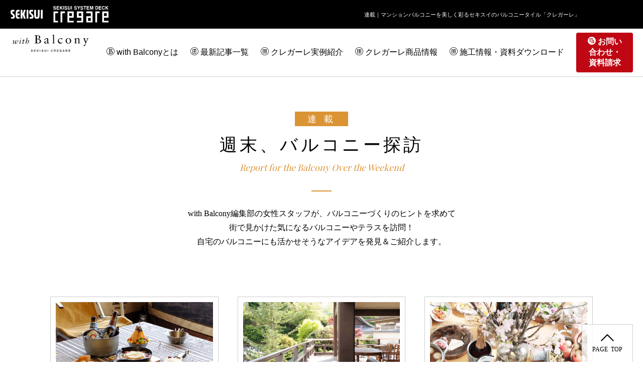

--- FILE ---
content_type: text/html; charset=UTF-8
request_url: https://www.eslontimes.com/cregare/weekend/
body_size: 7070
content:
<!DOCTYPE html>
<html lang="ja">

<head>
	<meta charset="utf-8">
	
<meta http-equiv="X-UA-Compatible" content="IE=edge">
<meta name="viewport" content="width=device-width">


<meta property="og:type" content="website">
<meta property="og:locale" content="ja_JP">
<meta property="fb:app_id" content="">
<meta property="og:site_name" content="マンション生活を、もっと上質に。 with Balcony SEKISUI CREGARE">
<meta property="og:url" content="/cregare/weekend/">

<link rel="shortcut icon" href="/cregare/images/favicon.ico" type="image/vnd.microsoft.icon">
<link rel="icon" href="/cregare/images/favicon.ico" type="image/vnd.microsoft.icon">

<meta name="thumbnail" content="https://www.eslontimes.com/cregare/images/share2024.jpg" />

<script>var init = true;</script>
	<meta name="description" content="with Balcony編集部の女性スタッフが、街の気になるバルコニーやテラスから自宅のバルコニーに活かせそうなアイデアをご紹介！">
	<meta property="og:description" content="with Balcony編集部の女性スタッフが、街の気になるバルコニーやテラスから自宅のバルコニーに活かせそうなアイデアをご紹介！">
	<meta property="og:image" content="https://www.eslontimes.com/cregare/images/share.jpg" />

	<link href="https://fonts.googleapis.com/css?family=Playfair+Display" rel="stylesheet">
<link href="/cregare/css/reset.css" rel="stylesheet" type="text/css">
<link href="/cregare/css/common.css?up=20241002" rel="stylesheet" type="text/css">
<link href="/cregare/css/style.css" rel="stylesheet" type="text/css">
<link href="/cregare/css/lbox.css" rel="stylesheet" type="text/css">

<link href="/cregare/css/slick-theme.css" rel="stylesheet" type="text/css">
<link href="/cregare/css/slick.css" rel="stylesheet" type="text/css">

<script type="text/javascript" src="//code.jquery.com/jquery-3.3.1.min.js" charset="UTF-8"></script>
<script type="text/javascript" src="/cregare/js/jquery.address-1.6.min.js" charset="UTF-8"></script>
<script type='text/javascript' src='https://platform-api.sharethis.com/js/sharethis.js#property=647492a17cccdc001910bbe6&product=sop' async='async'></script>
<!--[if lte IE 9]>
    <script src="/js/flexibility.js"></script>
    <![endif]-->

<script src="/cregare/js/jquery.lazyload.1.min.js"></script>
<script src="/cregare/js/slick.min.js"></script>
<script src="/cregare/js/common.js?up=20241024"></script>
<script src="/cregare/js/lbox.js?up=202406" type="text/javascript"></script>	<!-- Google Tag Manager -->
<script>(function(w,d,s,l,i){w[l]=w[l]||[];w[l].push({'gtm.start':
    new Date().getTime(),event:'gtm.js'});var f=d.getElementsByTagName(s)[0],
    j=d.createElement(s),dl=l!='dataLayer'?'&l='+l:'';j.async=true;j.src=
    'https://www.googletagmanager.com/gtm.js?id='+i+dl;f.parentNode.insertBefore
    (j,f);
    })(window,document,'script','dataLayer','GTM-P846P5R');</script>
  <!-- End Google Tag Manager -->
	<link href="css/layout.css?up=1" rel="stylesheet" type="text/css">
	<script src="js/weekend.js?up=1" type="text/javascript" charset="utf-8"></script>

	<title>週末バルコニー探訪 | 【クレガーレ】積水化学のバルコニータイルで楽しむマンションライフ</title>
</head>

<body id="index">
	<div id="wrapper">
		 <!-- Google Tag Manager (noscript) -->
<noscript><iframe src="https://www.googletagmanager.com/ns.html?id=GTM-P846P5R" height="0" width="0" style="display:none;visibility:hidden"></iframe></noscript>
<!-- End Google Tag Manager (noscript) -->
<div id="ghd">
	<div class="sekisui"><img src="/cregare/images/sekisui-logo_w.svg" alt="sekisui"></div>
	<div class="cregare"><a href="/cregare/"><img src="/cregare/images/cregare_logo_w.svg" class="CREGARE"></a></div>
<!--	<h1 class="pagetitle"><span>マンションバルコニーを美しく彩る<br class="forSP">セキスイのバルコニータイル「クレガーレ」</span></h1>-->
	<h1 class="pagetitle">連載｜<br class="forSP">マンションバルコニーを美しく彩る<br class="forSP">セキスイのバルコニータイル「クレガーレ」</h1>
	<div class="addthis">
		<div class="sns sharethis-inline-share-buttons"></div>
	</div>
</div>		<header id="header">
    <div class="hdInner">
        <h2><a href="/cregare/"><img src="/cregare/images/withbalcony_sml.svg" alt="ひろがる、たのしむ、マンションライフ。with Balcony SEKISUI クレガーレ"></a></h2>
        <ul class="navi flex">
            <li class="sub about">
                <div class="menu-title"><span class="icon-c-balcony"></span> with Balconyとは</div>
                <div id="about" class="submenu">
                    <div class="submenu-inner flex flexSb">
                        <div class="box w2">
                            <ul class="grid w2">
                                <li><a href="/cregare/concept.html">
                                        <figure class="thumb"><img src="/cregare/images/images_thumb/about1-2024.webp" alt=""></figure>
                                        <p class="submenu-title"><span class="icon-c-balcony"></span> コンセプト紹介</p>
                                    </a></li>
                                <li><a href="/cregare/conceptmovie.html" class="lbox" tabindex="0">
                                        <figure class="thumb"><img src="/cregare/images/images_thumb/about2-2024.webp" alt=""></figure>
                                        <p class="submenu-title"><span class="icon-c-balcony"></span> コンセプトムービー</p>
                                    </a></li>
                            </ul>
                        </div>
                        <div class="box w2">
                            <ul class="grid w2">
                                <li><a href="/cregare/special/styling-book-vol3.html">
                                        <figure class="thumb"><img src="/cregare/images/images_thumb/about3.jpg" alt=""></figure>
                                        <p class="submenu-title"><span class="icon-c-balcony"></span> 憧れバルコニーのつくり方<span class="iblock">（個人のお客様へ）</span></p>
                                    </a></li>
                                <li><a href="/cregare/special/vintage-renovation.html">
                                        <figure class="thumb"><img src="/cregare/images/images_thumb/about4-2.jpg" alt=""></figure>
                                        <p class="submenu-title"><span class="icon-c-balcony"></span> バルコニー提案アイデア例<span class="iblock">（法人のお客様へ）</span></p>
                                    </a></li>
                            </ul>
                        </div>
                    </div>
                </div>
            </li>
            <li class="sub newentry">
                <div class="menu-title"><span class="icon-c-file"></span> 最新記事一覧</div>
                <div id="newentry" class="submenu">
                    <div class="submenu-inner flex flexSb">
                        <div class="box w7">
                            <div class="title">
                                <p class="submenu-title"><span class="icon-icon-file"></span> 憧れバルコニーをたのしむ</p>
                            </div>
                            <ul class="grid w3">
                                <li class="list-link"><a href="/cregare/enjoy/">
                                        <figure class="thumb"><img src="/cregare/images/images_thumb/newentry1-top.jpg" alt=""></figure>
                                        <p class="submenu-title">コラム一覧</p>
                                    </a></li>
                                <li><a href="/cregare/enjoy/?category=001001">
                                        <figure class="thumb"><img src="/cregare/images/images_thumb/newentry1-1.jpg" alt=""></figure>
                                        <p class="submenu-title"><span class="icon-cat"></span>バルコニーで楽しむ暮らし</p>
                                    </a></li>
                                <li><a href="/cregare/enjoy/?category=001002">
                                        <figure class="thumb"><img src="/cregare/images/images_thumb/newentry1-2.jpg" alt=""></figure>
                                        <p class="submenu-title"><span class="icon-cat"></span>バルコニーのコーディネート</p>
                                    </a></li>
                                <li><a href="/cregare/enjoy/?category=001006">
                                        <figure class="thumb"><img src="/cregare/images/images_thumb/newentry1-3.jpg" alt=""></figure>
                                        <p class="submenu-title"><span class="icon-cat"></span>バルコニーの安心・安全</p>
                                    </a></li>
                                <li><a href="/cregare/enjoy/?category=001008">
                                        <figure class="thumb"><img src="/cregare/images/images_thumb/newentry1-4.jpg" alt=""></figure>
                                        <p class="submenu-title"><span class="icon-cat"></span>バルコニーのお手入れ</p>
                                    </a></li>
                            </ul>
                        </div>
                        <div class="box w3">
                            <div class="title"><a href="/cregare/weekend/">
                                    <p class="submenu-title"><span class="icon-icon-file"></span> ［連載］週末バルコニー探訪</p>
                                </a></div>
                            <ul class="grid">
                                <li class="list-link"><a href="/cregare/weekend/">
                                        <figure class="thumb"><img src="/cregare/images/images_thumb/newentry2-1.jpg" alt=""></figure>
                                        <p class="submenu-title">連載記事一覧</p>
                                    </a></li>
                            </ul>
                        </div>
                    </div>
                </div>
            </li>
            <li class="sub casestudy">
                <div class="menu-title"><span class="icon-c-tile"></span> クレガーレ実例紹介</div>
                <div id="casestudy" class="submenu">
                    <div class="submenu-inner">
                        <ul class="grid w4">
                            <li class="list-link"><a href="/cregare/casestudy/">
                                    <figure class="thumb"><img src="/cregare/images/images_thumb/casestudy-top.jpg" alt=""></figure>
                                    <p class="submenu-title">クレガーレ実例一覧</p>
                                </a></li>
                            <li><a href="/cregare/casestudy/vol7.html">
                                    <figure class="thumb"><img src="/cregare/images/images_thumb/casestudy7.jpg" alt=""></figure>
                                    <p class="submenu-title"><span class="vol">Vol.07</span>あとから敷いたからこそ<br>こんなに違うんだ！とわかる。</p>
                                </a></li>
                            <li><a href="/cregare/casestudy/vol6.html">
                                    <figure class="thumb"><img src="/cregare/images/images_thumb/casestudy6.jpg" alt=""></figure>
                                    <p class="submenu-title"><span class="vol">Vol.06</span>バルコニーまでが<br>自分たちの部屋だと気づいた。</p>
                                </a></li>
                            <li><a href="/cregare/casestudy/vol5.html">
                                    <figure class="thumb"><img src="/cregare/images/images_thumb/casestudy5.jpg" alt=""></figure>
                                    <p class="submenu-title"><span class="vol">Vol.05</span>ナンタケット島のように<br>外で過ごしたい。</p>
                                </a></li>
                            <li><a href="/cregare/casestudy/vol4.html">
                                    <figure class="thumb"><img src="/cregare/images/images_thumb/casestudy4.jpg" alt=""></figure>
                                    <p class="submenu-title"><span class="vol">Vol.04</span>都会でも空や風を感じられる<br>暮らしを楽しみたいから。</p>
                                </a></li>
                            <li><a href="/cregare/casestudy/vol3.html">
                                    <figure class="thumb"><img src="/cregare/images/images_thumb/casestudy3.jpg" alt=""></figure>
                                    <p class="submenu-title"><span class="vol">Vol.03</span>DIYも家庭菜園も<br>このタイルがあるから。</p>
                                </a></li>
                            <li><a href="/cregare/casestudy/vol2.html">
                                    <figure class="thumb"><img src="/cregare/images/images_thumb/casestudy2.jpg" alt=""></figure>
                                    <p class="submenu-title"><span class="vol">Vol.02</span>家族で楽しみ方を探せる<br>場所が生まれた。</p>
                                </a></li>
                            <li><a href="/cregare/casestudy/vol1.html">
                                    <figure class="thumb"><img src="/cregare/images/images_thumb/casestudy1.jpg" alt=""></figure>
                                    <p class="submenu-title"><span class="vol">Vol.01</span>楽しみは夕陽と<br>二人だけのハッピーアワー。</p>
                                </a></li>
                        </ul>
                    </div>
                </div>
            </li>
            <li class="sub product">
                <div class="menu-title"><span class="icon-c-tile"></span> クレガーレ商品情報</div>
                <div id="product" class="submenu">
                    <div class="submenu-inner">
                        <ul class="grid w4">
                            <li><a href="/cregare/lineup/">
                                    <figure class="thumb"><img src="/cregare/images/images_thumb/product1.jpg" alt=""></figure>
                                    <p class="submenu-title"><span class="icon-tile"></span> ラインナップ紹介</p>
                                </a></li>
                            <li><a href="/cregare/quality.html">
                                    <figure class="thumb"><img src="/cregare/images/images_thumb/product2.jpg" alt=""></figure>
                                    <p class="submenu-title"><span class="icon-tile"></span> クレガーレの特長</p>
                                </a></li>
                            <li><a href="/cregare/photogallery/">
                                    <figure class="thumb"><img src="/cregare/images/images_thumb/product3.jpg" alt=""></figure>
                                    <p class="submenu-title"><span class="icon-tile"></span> クレガーレフォトギャラリー</p>
                                </a></li>
                            <li><a href="/cregare/simulation/">
                                    <figure class="thumb"><img src="/cregare/images/images_thumb/product4.jpg" alt=""></figure>
                                    <p class="submenu-title"><span class="icon-tile"></span> バルコニーシミュレーション</p>
                                </a></li>
                            <li><a href="/cregare/special/riena_maintenance.html">
                                    <figure class="thumb"><img src="/cregare/images/images_thumb/product7.jpg" alt=""></figure>
                                    <p class="submenu-title"><span class="icon-tile"></span> お掃除しやすいタイルなら</p>
                                </a></li>
                            <li><a href="/cregare/showroom.html">
                                    <figure class="thumb"><img src="/cregare/images/images_thumb/product6.jpg" alt=""></figure>
                                    <p class="submenu-title"><span class="icon-tile"></span> 実物展示スペースのご案内</p>
                                </a></li>
                        </ul>
                    </div>
                </div>
            </li>
            <li class="sub product">
                <div class="menu-title"><span class="icon-c-tile"></span> 施工情報・資料ダウンロード</div>
                <div id="construction" class="submenu">
                    <div class="submenu-inner">
                        <ul class="grid w4">
                            <li><a href="/cregare/safe-construction.html">
                                    <figure class="thumb"><img src="/cregare/images/images_thumb/construction1.jpg" alt=""></figure>
                                    <p class="submenu-title"><span class="icon-tile"></span> クレガーレの耐風設計施工</p>
                                </a></li>
                            <li><a href="/cregare/maintenance/">
                                    <figure class="thumb"><img src="/cregare/images/images_thumb/construction2.jpg" alt=""></figure>
                                    <p class="submenu-title"><span class="icon-tile"></span> 施工とお手入れの仕方</p>
                                </a></li>
                            <li><a href="/cregare/repair.html">
                                    <figure class="thumb"><img src="/cregare/images/images_thumb/construction3.jpg" alt=""></figure>
                                    <p class="submenu-title"><span class="icon-tile"></span> 大規模修繕におすすめの理由</p>
                                </a></li>
                            <li><a href="/cregare/download/">
                                    <figure class="thumb"><img src="/cregare/images/images_thumb/construction4.jpg" alt=""></figure>
                                    <p class="submenu-title"><span class="icon-tile"></span> ダウンロード一覧</p>
                                </a></li>
                        </ul>
                    </div>
                </div>
            </li>
            <li class="request-link"><a href="/cregare/form/?product=%E3%82%AF%E3%83%AC%E3%82%AC%E3%83%BC%E3%83%AC" class="request" target="_blank"><span class="icon-cb-doc"></span> お問い合わせ・<span class="iblock">資料請求</span></a></li>
        </ul>
    </div>
</header>

<nav id="scrollHd">
    <div class="menu">
        <a href="#" class="mbtn"><span class="micon icon-menu"></span><span class="txt">MENU</span></a>
    </div>
    <a href="/cregare/" onClick="_gaq.push(['_trackEvent','page','click','-hd-top']);">
        <h2><img src="/cregare/images/withbalcony_sml.svg" alt="with Balcony SEKISUI CREGARE"></h2>
    </a>
    <ul class="navi flex">
        <li><a href="/cregare/form/?product=%E3%82%AF%E3%83%AC%E3%82%AC%E3%83%BC%E3%83%AC" class="request" target="_blank"><span class="icon-cb-doc"></span> お問い合わせ<span>・</span><br class="forSP">資料請求</a></li>
    </ul>
    <div class="addthis">
        <div class="sns addthis_inline_share_toolbox_t3z8"></div>
    </div>
</nav>

<nav id="sidemenu">
    <a href="/cregare/" onClick="_gaq.push(['_trackEvent','page','click','-hd-top']);">
        <div class="logo"><img src="/cregare/images/withbalcony_sml.svg"></div>
    </a>
    <ul class="navi">
        <li class="about">
            <div class="menu-title"><span class="icon-c-balcony"></span> with Balconyとは</div>
            <div class="sub">
                <ul>
                    <li><a href="/cregare/concept.html"><span class="icon-c-balcony"></span> コンセプト紹介</a></li>
                    <li><a href="/cregare/conceptmovie.html" onclick="_gaq.push(['_trackEvent','cregare','click','-footer-inq']);" class="lbox" tabindex="0"><span class="icon-c-balcony"></span> コンセプトムービー</a></li>
                    <li><a href="/cregare/special/styling-book-vol3.html"><span class="icon-c-balcony"></span> 憧れバルコニーのつくり方<span class="iblock">（個人のお客様へ）</span></a></li>
                    <li><a href="/cregare/special/vintage-renovation.html"><span class="icon-c-balcony"></span> バルコニー提案アイデア例<span class="iblock">（法人のお客様へ）</span></a></li>
                </ul>
            </div>
        </li>
        <li class="newentry">
            <div class="menu-title"><span class="icon-c-file"></span> 最新記事一覧</div>
            <div class="sub">
                <a class="title" href="/cregare/enjoy/"><span class="icon-icon-file"></span> 憧れバルコニーをたのしむ</a>
                <ul>
                    <li><a href="/cregare/enjoy/?category=001001"><span class="icon-cat"></span> バルコニーで楽しむ暮らし</a></li>
                    <li><a href="/cregare/enjoy/?category=001002"><span class="icon-cat"></span> バルコニーのコーディネート</a></li>
                    <li><a href="/cregare/enjoy/?category=001006"><span class="icon-cat"></span> バルコニーの安心・安全</a></li>
                    <li><a href="/cregare/enjoy/?category=001008"><span class="icon-cat"></span> バルコニーのお手入れ</a></li>
                </ul>
                <a class="title" href="/cregare/weekend/"><span class="icon-icon-file"></span> ［連載］週末バルコニー探訪</a>
                <!-- <ul>
                    <li><a href="/cregare/weekend/vol10.html"><span class="icon-icon-file"></span> お家でキャンプを疑似体験！？</a></li>
                </ul> -->
            </div>
        </li>
        <li class="casestudy">
            <div class="menu-title"><span class="icon-c-tile"></span> クレガーレ実例紹介</div>
            <div class="sub">
                <ul>
                    <li><a href="/cregare/casestudy/vol7.html"><span class="vol">Vol.07</span>あとから敷いたからこそ<span class="iblock">こんなに違うんだ！とわかる。</span></a></li>
                    <li><a href="/cregare/casestudy/vol6.html"><span class="vol">Vol.06</span>バルコニーまでが<span class="iblock">自分たちの部屋だと気づいた。</span></a></li>
                    <li><a href="/cregare/casestudy/vol5.html"><span class="vol">Vol.05</span>ナンタケット島のように<span class="iblock">外で過ごしたい。</span></a></li>
                    <li><a href="/cregare/casestudy/vol4.html"><span class="vol">Vol.04</span>都会でも空や風を感じられる<span class="iblock">暮らしを楽しみたいから。</span></a></li>
                    <li><a href="/cregare/casestudy/vol3.html"><span class="vol">Vol.03</span>DIYも家庭菜園も<span class="iblock">このタイルがあるから。</span></a></li>
                    <li><a href="/cregare/casestudy/vol2.html"><span class="vol">Vol.02</span>家族で楽しみ方を探せる<span class="iblock">場所が生まれた。</span></a></li>
                    <li><a href="/cregare/casestudy/vol1.html"><span class="vol">Vol.01</span>楽しみは夕陽と<span class="iblock">二人だけのハッピーアワー。</span></a></li>
                </ul>
            </div>
        </li>
        <li class="product">
            <div class="menu-title"><span class="icon-c-tile"></span> クレガーレ商品情報</div>
            <div class="sub">
                <ul>
                    <li><a href="/cregare/lineup/"><span class="icon-tile"></span> ラインナップ紹介</a></li>
                    <li><a href="/cregare/quality.html"><span class="icon-tile"></span> クレガーレの特長</a></li>
                    <li><a href="/cregare/photogallery/"><span class="icon-tile"></span> クレガーレフォトギャラリー</a></li>
                    <li><a href="/cregare/simulation/"><span class="icon-tile"></span> バルコニーシミュレーション</a></li>
                    <li><a href="/cregare/special/riena_maintenance.html"><span class="icon-tile"></span> お掃除しやすいタイルなら</a></li>
                    <li><a href="/cregare/showroom.html"><span class="icon-tile"></span> 実物展示スペースのご案内</a></li>
                </ul>
            </div>
        </li>
        <li class="construction">
            <div class="menu-title"><span class="icon-c-tile"></span> 施工情報・資料ダウンロード</div>
            <div class="sub">
                <ul>
                    <li><a href="/cregare/safe-construction.html"><span class="icon-tile"></span> クレガーレの耐風設計施工</a></li>
                    <li><a href="/cregare/maintenance/"><span class="icon-tile"></span> 施工とお手入れの仕方</a></li>
                    <li><a href="/cregare/repair.html"><span class="icon-tile"></span> 大規模修繕におすすめの理由</a></li>
                    <li><a href="/cregare/download/"><span class="icon-tile"></span> ダウンロード一覧</a></li>
                </ul>
            </div>
        </li>
        <li><a href="/cregare/form/?product=%E3%82%AF%E3%83%AC%E3%82%AC%E3%83%BC%E3%83%AC" class="request" target="_blank"><span class="icon-cb-doc"></span> お問い合わせ・資料請求</a></li>
    </ul>
</nav>
		<main class="container" role="main">
			<section id="mainHdImg">
				<div class="htitle">
					<h2>週末、バルコニー探訪</h2>
					<p>with Balcony編集部の女性スタッフが、<br class="forSP">バルコニーづくりのヒントを求めて<br>街で見かけた気になるバルコニーやテラスを訪問！<br>自宅のバルコニーにも<br class="forSP">活かせそうなアイデアを発見＆ご紹介します。</p>
				</div>
			</section>

			<section id="weekendlist">

				<h3 class="en">BACK NUMBER</h3>
<div class="list">

    	<div class="box2">
		<article><a href="vol10.html">
			<div class="thumb">
				<div class="imgBox"><img src="images/substitute.png" data-original="images_vol10/img01.jpg" data-lazy="images_vol10/img01.jpg" alt="お家でキャンプを疑似体験！？“べランピング”のススメ" class="lazy"></div>
			</div>
			<span class="new"></span> <span class="en">Vol.10</span>
			<h4>お家でキャンプを疑似体験！？<br>“べランピング”のススメ</h4>
		</a></article>
	</div>
    
	<div class="box2">
		<article><a href="vol9.html">
			<div class="thumb">
				<div class="imgBox"><img src="images/substitute.png" data-original="images_vol9/img01.jpg" data-lazy="images_vol9/img01.jpg" alt="ご縁にあふれた、都会のお寺のオープンテラス" class="lazy"></div>
			</div>
			<span class="en">Vol.09</span>
			<h4>ご縁にあふれた、<br>都会のお寺のオープンテラス</h4>
		</a></article>
	</div>

	<div class="box2">
		<article><a href="vol8.html">
			<div class="thumb">
				<div class="imgBox"><img src="images/substitute.png" data-original="images_vol8/img01.jpg" data-lazy="images_vol8/img01.jpg" alt="あったかお鍋と床座が新鮮！春のお花見バルコニー" class="lazy"></div>
			</div>
            <span class="en">Vol.08</span>
			<h4>あったかお鍋と床座が新鮮！<br>春のお花見バルコニー</h4>
		</a></article>
	</div>

	<div class="box2">
		<article><a href="vol7.html">
			<div class="thumb">
				<div class="imgBox"><img src="images/substitute.png" data-original="images_vol7/img01.jpg" data-lazy="images_vol7/img01.jpg" alt="具体的な夢が膨らむ！Living Design Center OZONE体験レポート" class="lazy"></div>
			</div>
			<span class="en">Vol.07</span>
			<h4>具体的な夢が膨らむ！<br>Living Design Center OZONE体験レポート</h4>
		</a></article>
	</div>

	<div class="box2">
		<article><a href="vol6.html">
			<div class="thumb">
				<div class="imgBox"><img src="images/substitute.png" data-original="images_vol6/img01.jpg" data-lazy="images_vol6/img01.jpg" alt="潜入！ お料理好きが集まるルーフバルコニー・パーティー" class="lazy"></div>
			</div>
			<span class="en">Vol.06</span>
			<h4>潜入！ お料理好きが集まる<br>ルーフバルコニー・パーティー</h4>
		</a></article>
	</div>

	<div class="box2">
		<article><a href="vol5.html">
			<div class="thumb">
				<div class="imgBox"><img src="images/substitute.png" data-original="images_vol5/img01.jpg" data-lazy="images_vol5/img01.jpg" alt="非日常へ誘う、水の縁側・ガラスのバルコニー" class="lazy"></div>
			</div>
		<span class="en">Vol.05</span>
			<h4>非日常へ誘う、<br>水の縁側・ガラスのバルコニー</h4>
		</a></article>
	</div>

	<div class="box2">
		<article><a href="vol4.html">
			<div class="thumb">
				<div class="imgBox"><img src="images/substitute.png" data-original="images_vol4/img01.jpg" data-lazy="images_vol4/img01.jpg" alt="見て、触れて、感じて、考え、のびのびと！屋根の上は最高の遊び場" class="lazy"></div>
			</div>
			<span class="en">Vol.04</span>
			<h4>見て、触れて、感じて、考え、のびのびと！<br>屋根の上は最高の遊び場</h4>
		</a></article>
	</div>

	<div class="box2">
		<article><a href="vol3.html">
			<div class="thumb">
				<div class="imgBox"><img src="images/substitute.png" data-original="images_vol3/img1.jpg" data-lazy="images_vol3/img1.jpg" alt="眺め、くつろぎ、ときどきバーに。" class="lazy"></div>
			</div>
			<span class="en">Vol.03</span>
			<h4>眺め、くつろぎ、ときどきバーに。</h4>
		</a></article>
	</div>

	<div class="box2">
		<article><a href="vol2.html">
			<div class="thumb">
				<div class="imgBox"><img src="images/substitute.png" data-original="images_vol2/img1.jpg" data-lazy="images_vol2/img1.jpg" alt="屋上庭園で五感を研ぎ澄ます" class="lazy"></div>
			</div>
			<span class="en">Vol.02</span>
			<h4>屋上庭園で五感を研ぎ澄ます</h4>
		</a></article>
	</div>

	<div class="box2">
		<article><a href="vol1.html">
			<div class="thumb">
				<div class="imgBox"><img src="images/substitute.png" data-original="images_vol1/img1.jpg" data-lazy="images_vol1/img1.jpg" alt="リラックス＆リフレッシュな朝のバルコニー" class="lazy"></div>
			</div>
			<span class="en">Vol.01</span>
			<h4>リラックス＆リフレッシュな朝のバルコニー</h4>
		</a></article>
	</div>

</div>

<script src="//cdnjs.cloudflare.com/ajax/libs/jquery.lazyload/1.9.1/jquery.lazyload.min.js"></script>
<script>
	$(function() {
		$('.lazy').lazyload({
			effect : 'fadeIn',
			effect_speed: 300
		});
	})
</script>
			</section>


			<section id="life">
				<div class="inner">
					<h2>最新のおすすめ記事はこちら</h2>

										<div class="relation">
						<div class="box3">
							<a href="/cregare/enjoy/0208.html" onClick="_gaq.push(['_trackEvent','cregare','click','index-footer-event']);" target="_blank">
								<div class="thumb" style="background-image:url(/sfiles/cregare_enjoy_images/89/kuma_top.jpg);"></div>
								<h3>気になる「熊」問題に、ベランピングのススメ</h3>
							</a>
						</div>
						<div class="box3">
							<a href="/cregare/enjoy/0206.html" onClick="_gaq.push(['_trackEvent','cregare','click','index-footer-event']);" target="_blank">
								<div class="thumb" style="background-image:url(/sfiles/cregare_enjoy_images/87/206_main.jpg);"></div>
								<h3>バルコニータイルでお手軽DIYを楽しもう！</h3>
							</a>
						</div>
						<div class="box3">
							<a href="/cregare/enjoy/0198.html" onClick="_gaq.push(['_trackEvent','cregare','click','index-footer-event']);" target="_blank">
								<div class="thumb" style="background-image:url(/sfiles/cregare_enjoy_images/86/gallery7.jpg);"></div>
								<h3>狭くなるマンション。広く暮らす方法は？</h3>
							</a>
						</div>
						<div class="box3">
							<a href="/cregare/enjoy/0194.html" onClick="_gaq.push(['_trackEvent','cregare','click','index-footer-event']);" target="_blank">
								<div class="thumb" style="background-image:url(/sfiles/cregare_enjoy_images/85/194_001.jpg);"></div>
								<h3>憧れのベランダカフェのつくり方</h3>
							</a>
						</div>
						<div class="box3">
							<a href="/cregare/enjoy/0189.html" onClick="_gaq.push(['_trackEvent','cregare','click','index-footer-event']);" target="_blank">
								<div class="thumb" style="background-image:url(/sfiles/cregare_enjoy_images/84/189_main.jpg);"></div>
								<h3>避難はしご扉の段差には、タイルがおすすめ</h3>
							</a>
						</div>
						<div class="box3">
							<a href="/cregare/enjoy/0184.html" onClick="_gaq.push(['_trackEvent','cregare','click','index-footer-event']);" target="_blank">
								<div class="thumb" style="background-image:url(/sfiles/cregare_enjoy_images/83/184_main.jpg);"></div>
								<h3>ベランダ・バルコニーをおしゃれにするテクニック</h3>
							</a>
						</div>
						<div class="box3">
							<a href="/cregare/enjoy/0183.html" onClick="_gaq.push(['_trackEvent','cregare','click','index-footer-event']);" target="_blank">
								<div class="thumb" style="background-image:url(/sfiles/cregare_enjoy_images/82/183_1.jpg);"></div>
								<h3>バルコニーの落ち葉対策と春準備</h3>
							</a>
						</div>
						<div class="box3">
							<a href="/cregare/enjoy/0182.html" onClick="_gaq.push(['_trackEvent','cregare','click','index-footer-event']);" target="_blank">
								<div class="thumb" style="background-image:url(/sfiles/cregare_enjoy_images/81/182_top.jpg);"></div>
								<h3>大規模修繕のバルコニー防水の種類とお手入れ方法</h3>
							</a>
						</div>
						<div class="box3">
							<a href="/cregare/enjoy/0180.html" onClick="_gaq.push(['_trackEvent','cregare','click','index-footer-event']);" target="_blank">
								<div class="thumb" style="background-image:url(/sfiles/cregare_enjoy_images/80/180_main.jpg);"></div>
								<h3>マンションで楽しむヌックのある暮らし</h3>
							</a>
						</div>
						<div class="box3">
							<a href="/cregare/enjoy/0178.html" onClick="_gaq.push(['_trackEvent','cregare','click','index-footer-event']);" target="_blank">
								<div class="thumb" style="background-image:url(/sfiles/cregare_enjoy_images/79/178_01.jpg);"></div>
								<h3>夏のバルコニーは、夕涼みを楽しもう</h3>
							</a>
						</div>
					</div>

				</div>
			</section>


		</main>
		<div class="banner-area">
    <div class="inner flex flexSb">
        <a href="/cregare/quality.html" class="banner">
            <figure class="thumb"><img src="/cregare/images/features.jpg?up=202005" alt="クレガーレの特長"></figure>
            <p class="lead">クレガーレの魅力と<span class="iblock">こだわりがわかる</span></p>
            <span class="btn gallery">クレガーレの<span class="iblock">特長</span></span>
        </a>

        <a href="/cregare/casestudy/" class="banner">
            <figure class="thumb"><img src="/cregare/casestudy/images_vol2/main_thumb.jpg" alt="こだわりバルコニーお宅拝見"></figure>
            <p class="lead">クレガーレの実例記事を<span class="iblock">見たい方は</span></p>
            <span class="btn step">こだわりバルコニー<span class="iblock">お宅拝見</span></span>
        </a>

        <a href="https://www.eslontimes.com/mansion/form/?product=クレガーレ" class="banner">
            <figure class="thumb"><img src="/cregare/images/banner_brochure.jpg" alt="カタログセット 資料請求"></figure>
            <p class="lead">施工例や特長をじっくり<span class="iblock">冊子で見るなら</span></p>
            <span class="btn request">カタログセット <span class="iblock">資料請求</span></span>
        </a>
    </div>
</div>		<!-- footeer -->

<footer id="footer" class="footer">

    <div id="footerbanner"><a class="btn" href="/cregare/special/styling-book-vol3.html">コーディネートカタログ３冊セットをプレゼント <span class="icon-arrow-next"></span></a></div>

    <a href="#top" class="icon-pagetop en">PAGE TOP</a>
    <div class="sekisui"><a href="https://www.sekisui.co.jp/" target="_blank"><img src="/cregare/images/sekisui-logo.svg" alt="SEKISUI"></a></div>
    <p>積水化学工業株式会社</p>

    <nav id="sekisuinavi">
        <ul class="flex">
            <li><a href="http://www.sekisui.co.jp/company/" target="_blank"><span class="icon-arrow"></span> 会社概要</a></li>
            <li><a href="http://www.sekisui.co.jp/privacy_policy/" target="_blank"><span class="icon-arrow"></span> 個人情報保護方針</a></li>
            <li><a href="http://www.sekisui.co.jp/corp_policy/" target="_blank"><span class="icon-arrow"></span> 企業情報開示方針</a></li>
            <li><a href="http://www.sekisui.co.jp/policy/" target="_blank"><span class="icon-arrow"></span> 企業行動指針</a></li>
            <li><a href="http://www.sekisui.co.jp/safety_action/" target="_blank"><span class="icon-arrow"></span> 製品安全自主行動指針</a></li>
            <li><a href="http://www.sekisui.co.jp/website_policy/" target="_blank"><span class="icon-arrow"></span> ウェブサイトポリシー</a></li>
        </ul>
    </nav>
    <div id="footerEnd">
        <p id="copyright" class="en">Copyright &copy; SEKISUI CHEMICAL CO., LTD.</p>
    </div>
</footer>
<!-- / footeer -->
<!-- Yahoo Code for your Target List -->
<script type="text/javascript">
    /* <![CDATA[ */
    var yahoo_ss_retargeting_id = 1001022594;
    var yahoo_sstag_custom_params = window.yahoo_sstag_params;
    var yahoo_ss_retargeting = true;
    /* ]]> */
</script>
<script type="text/javascript" src="https://s.yimg.jp/images/listing/tool/cv/conversion.js">
</script>
<noscript>
    <div style="display:inline;">
        <img height="1" width="1" style="border-style:none;" alt="" src="https://b97.yahoo.co.jp/pagead/conversion/1001022594/?guid=ON&script=0&disvt=false" />
    </div>
</noscript>	</div>

<script>(function(){function c(){var b=a.contentDocument||a.contentWindow.document;if(b){var d=b.createElement('script');d.innerHTML="window.__CF$cv$params={r:'9c3d6b4cec8e4e12',t:'MTc2OTQwMzMzNw=='};var a=document.createElement('script');a.src='/cdn-cgi/challenge-platform/scripts/jsd/main.js';document.getElementsByTagName('head')[0].appendChild(a);";b.getElementsByTagName('head')[0].appendChild(d)}}if(document.body){var a=document.createElement('iframe');a.height=1;a.width=1;a.style.position='absolute';a.style.top=0;a.style.left=0;a.style.border='none';a.style.visibility='hidden';document.body.appendChild(a);if('loading'!==document.readyState)c();else if(window.addEventListener)document.addEventListener('DOMContentLoaded',c);else{var e=document.onreadystatechange||function(){};document.onreadystatechange=function(b){e(b);'loading'!==document.readyState&&(document.onreadystatechange=e,c())}}}})();</script></body>

</html>

--- FILE ---
content_type: text/css
request_url: https://www.eslontimes.com/cregare/css/reset.css
body_size: 183
content:
@charset "utf-8";

body {
    margin: 0;
    padding: 0;
    text-align: center;
    font-family: -apple-system, BlinkMacSystemFont, 'Hiragino Kaku Gothic ProN', '游ゴシック  Medium', meiryo, sans-serif;
	position: relative;
}
/*---------------------- reset ------------------------*/

h1,
h2,
h3,
h4,
h5,
h6,
p {
    margin: 0;
    padding: 0;
    font-weight:normal;
}
a {
	text-decoration: none;
}
ul,
li {
    list-style-type: none;
	margin:0;
	padding:0;
}

ul img {
    vertical-align: top;
}

img {
    border: none;
    border: 0;
}

.floatR {
    float: right;
}
.floatL {
    float: left;
}

.*{
	box-sizing: border-box;
}

.clear {
    clear: both;
}

.clearfix {
    width: 100%;
    zoom: 1;
}
.clearfix:after {
    content: "";
    display: block;
    clear: both;
}

.flex {
    -js-display: flex;
    display: -webkit-box;
    display: -webkit-flex;
    display: -moz-flex;
    display: -ms-flex;
    display: -o-flex;
    display: flex;
}
.flexSb{
    justify-content: space-between;
}
.flexSa{
    justify-content:space-around;
}
.flexStart {
    justify-content: flex-start;
}
.flexEnd {
    justify-content: flex-end;
}
.flexCenter {
    justify-content: center;
}
.flexWrap {
    flex-wrap: wrap;
}

--- FILE ---
content_type: text/css
request_url: https://www.eslontimes.com/cregare/css/common.css?up=20241002
body_size: 7778
content:
@charset "utf-8";

/*===========================================
 default set up
===========================================*/

* {
    box-sizing: border-box;
}

*:focus {
    outline: 0;
    border-color: orange;
}

img {
    vertical-align: top;
}

html.htmlFixed {
    overflow: hidden;
    width: 100%;
    height: 100%;
}

#wrapper {
    width: 100%;
    min-width: 736px;
    margin: 0 auto;
    position: relative;
    box-sizing: border-box;
    --ghd-height: 57px;
    --scrollHd-height: 66px;
}

@media screen and (max-width:736px) {
    #wrapper {
        --ghd-height: 50px;
        --scrollHd-height: 50px;
    }
}

@media screen and (max-width:320px) {
    #wrapper {
        font-size: 80%;
    }
}

.forPC {
    display: block;
}

.forSP {
    display: none;
}

.forSSP {
    display: none;
}

.iblock {
    display: inline-block;
}

@media screen and (max-width:736px) {
    #wrapper {
        width: 100%;
        max-width: auto;
        min-width: auto;
        margin: 0 auto;
        padding: 0;
        position: relative;
        font-size: 90%;
    }

    .forPC {
        display: none;
    }

    .forSP {
        display: block;
    }
}

@media screen and (max-width:320px) {
    .forSSP {
        display: block;
    }
}

/* flex */
.flexlist3sq>li,
.flexlist3sq>div {
    width: 32%;
}

.flexlist3sq:after {
    content: '';
    display: block;
    width: 32%;
}

.flexlist3>li,
.flexlist3>div {
    width: 30%;
}

.flexlist3:after {
    content: '';
    display: block;
    width: 30%;
}

.flexlist4>li,
.flexlist4>div {
    width: 23%;
}

.flexlist4:before {
    content: '';
    display: block;
    width: 23%;
    -webkit-order: 1;
    order: 1;
}

.flexlist4:after {
    content: '';
    display: block;
    width: 23%;
}

@media screen and (max-width:736px) {
    .flexlist3>div {
        width: 100%;
    }

    .flexlist3sq>li,
    .flexlist3sq>div,
    .flexlist3sq:after,
    .flexlist3>li,
    .flexlist3>div,
    .flexlist3:after,
    .flexlist4>li,
    .flexlist4>div {
        width: 48%;
    }

    .flexlist4:before {
        display: none;
    }

    .flexlist4:after {
        display: none;
    }
}

/* font */
.en {
    font-family: 'Playfair Display', serif;
}

.min {
    font-family: 'Hiragino Mincho ProN', 'Hiragino Mincho Pro', 'Yu Mincho', YuMincho, 'HGP明朝B', serif;
}

.bg {
    background-color: #f2f2f2;
}

.red {
    color: #e23d3d !important;
}

.fontSize09 {
    font-size: .9em;
}

.fontSize08 {
    font-size: .8em;
}

.fontSize07 {
    font-size: .7em;
}

.center {
    text-align: center;
}

.mbtm40 {
    margin-bottom: 40px;
}


.new::before {
    content: 'NEW';
    display: inline-block;
    background-color: #c00;
    color: #fff;
    padding: 0.25em 1em;
    font-size: 0.8em;
    line-height: 1.2em;
    margin-right: 0.5em;
    vertical-align: middle;
    text-decoration: none;
    z-index: 2;
}

.box2.new::before,
.box3.new::before {
    padding: 0.8em 1em;
    position: absolute;
    left: 30px;
    top: 0;
}

@media screen and (max-width:960px) {

    .box2.new::before,
    .box3.new::before {
        padding: 0.5em .8em;
        left: 5%;
    }
}

.infoico::before {
    content: 'お知らせ';
    display: inline-block;
    background-color: #48a6d0;
    color: #fff;
    padding: 0.25em 1em;
    font-size: 0.8em;
    line-height: 1.2em;
    margin-right: 0.5em;
    vertical-align: middle;
    border-radius: 3px;
    text-decoration: none;
}

.columnico::before {
    content: 'コラム';
    display: inline-block;
    background-color: #ef8a00;
    color: #fff;
    padding: 0.25em 1em;
    font-size: 0.8em;
    line-height: 1.2em;
    margin-right: 0.5em;
    vertical-align: middle;
    border-radius: 3px;
    text-decoration: none;
}

/*===========================================
 global header
===========================================*/
#ghd {
    width: 100%;
    height: var(--ghd-height);
    padding: 10px 20px;
    display: flex;
    justify-content: space-between;
    align-items: center;
    background-color: #000;
    position: relative;
}

#ghd .sekisui {
    width: 66px;
    margin-right: 20px;
}

#ghd .sekisui img {
    width: 100%;
    height: auto;
}

#ghd .cregare {
    width: 110px;
    margin-right: auto;
}

#ghd .cregare img {
    width: 100%;
    height: auto;
}

#ghd .pagetitle {
    font-size: 0.7em;
    color: #fff;
    display: block;
    padding: 0;
    line-height: 1.5em;
    margin-right: 1em;
    text-align: right;
    margin-left: auto;
}

#ghd .addthis {
    width: 120px;
    margin-right: -2%;
    display: flex;
    justify-content: center;
    align-items: center;
    transform: scale(0.8, 0.8);
}

@media screen and (max-width:960px) {
    #ghd {
        padding: 10px;
    }
}

@media screen and (max-width:736px) {
    #ghd {
        /* height: 50px; */
        padding: 7px 10px;
        justify-content: flex-start;
        align-items: center;
    }

    #ghd .sekisui {
        display: flex;
        justify-content: center;
        align-items: center;
        width: min(18%, 66px);
        margin-right: 0;
    }

    #ghd .sekisui img {
        width: 100%;
        height: auto;
    }

    #ghd .cregare {
        display: flex;
        justify-content: center;
        align-items: center;
        width: min(22%, 100px);
        margin-left: 4%;
        margin-right: 0;
    }

    #ghd .cregare img {
        width: 100%;
        height: auto;
    }

    #ghd .pagetitle {
        width: 52%;
        font-size: min(2.5vw, .85em);
        text-align: left;
        margin-left: 4%;
        margin-right: 0;
        line-height: 1.3em;
    }

    #ghd .addthis {
        display: none;
    }
}

/*===========================================
 header
===========================================*/
#header {
    border-bottom: 1px solid #ccc;
    position: relative;
    z-index: 999;
}

#header .hdInner {
    width: 100%;
    max-width: 1280px;
    min-width: 980px;
    padding: 0 20px;
    margin: 0 auto;
    display: flex;
    flex-wrap: wrap;
    justify-content: space-between;
    align-items: stretch;
}

#header h2 {
    display: block;
    width: 160px;

    padding: 5px 0;
}

#header h2 img {
    width: 100%;
    height: auto;
}

/* header navi */
#header .navi {
    width: calc(100% - 180px);
    justify-content: flex-end;
}

#header .navi>li {
    height: 100%;
    display: grid;
    place-items: center;
    flex-shrink: 0;
}

#header .navi>.sub {
    padding: .5em min(.75em, 1vw);
}

#header .navi>li.request-link {
    padding: .5em 0 .5em min(.75em, 1vw);
    flex-shrink: 2;
}

#header :is(a, .menu-title) {
    display: block;
    font-size: 0.85em;
    color: #000;
    transition: color 0.3s;
    font-feature-settings: "palt";
    letter-spacing: .05em;
    cursor: pointer;
}

@media all and (-ms-high-contrast: none) {
    #header :is(a, .menu-title) {
        font-feature-settings: "initial";
        letter-spacing: 0;
    }
}

#header :is(a, .menu-title):hover {
    color: #ef8a00;
}

#header :is(a, .menu-title, .submenu-title)>[class*="icon-"] {
    display: inline-block;
    margin-right: 0.2em;
    font-size: 1.3em;
    vertical-align: -0.2em;
}

#header :is(a, .menu-title, .submenu-title) [class*="icon-"] {
    color: #ef8a00;
}

#header a.contact,
#header a.request {
    padding: 0.5em 1em;
    color: #fff;
    border-radius: 4px;
    font-weight: bold;
}

#header a.contact {
    background-color: #ef8a00;
}

#header a.request {
    background-color: #bf0713;
}

#header a.contact:hover,
#header a.request:hover {
    background-color: #000;
}

#header :is(a.contact, a.request) [class*="icon-"] {
    color: #fff;
}

@media screen and (max-width:1200px) {
    #header .hdInner {
        min-width: 0;
        padding: 0 10px;
        flex-direction: column;
        align-items: center;
    }

    #header .navi {
        /* width: calc(100% - 140px); */
        width: 100%;
        padding: 0;
        align-items: center;
        justify-content: center;
    }

    #header h2 {
        width: 140px;
        padding: 5px 0;
        margin-bottom: -1%;
    }

    #header ul {
        width: min(100%, 960px);
        padding: 0;
        align-items: center;
        justify-content: space-between;
        gap: 0;
    }

    #header .navi li.sub {
        height: 55px;
    }

    #header :is(a, .menu-title) {
        /* font-size: min(0.8em, 1.2vw); */
        font-size: min(0.8em, 1.5vw);
    }

    #header a.contact,
    #header a.request {
        padding: 0.5em 1em;
    }
}

@media screen and (max-width:960px) {
    #header .navi>li.request-link {
        height: auto;
        padding: 0;
        position: absolute;
        right: 18px;
        top: 12px;
    }
}

@media screen and (max-width:736px) {
    #header {
        margin: 0 auto;
        display: none;
    }

    #header .linkbtn {
        position: absolute;
        top: 0px;
        right: 20px;
    }

    #header .linkbtn img {
        width: 100px;
    }

    #header h2 {
        padding: 10px 0;
        width: 260px;
    }
}

/* submenu */
#header .navi li.sub .submenu {
    width: 100%;
    padding: 2em;
    background-color: rgba(245, 245, 245, 0.97);
    border: 1px solid #ccc;
    position: absolute;
    top: 100%;
    left: 0;
    opacity: 0;
    visibility: hidden;
    transform: scaleY(.1);
    transform-origin: 0 0;
    transition: all .2s 0s;
}

#header .navi li.sub:hover .submenu {
    opacity: 1;
    visibility: visible;
    transform: scaleY(1);
}

#header .submenu .submenu-inner {
    width: 100%;
    max-width: 1100px;
    margin: 0 auto;
    position: relative;
    z-index: 998;
}

#header .submenu .submenu-inner.flex {
    align-items: stretch;
}

#header .box {
    display: grid;
}

#header .submenu#newentry .box {
    grid-template-rows: auto 1fr;
}

#header .submenu .box.w2 {
    width: 48%;
}

#header .submenu .box.w7 {
    width: 73.5%;
}

#header .submenu .box.w3 {
    width: 23.5%;
}

#header .submenu .title .submenu-title {
    padding-bottom: 1em;
    text-align: left;
    font-size: .85rem;
}

#header .submenu .grid {
    display: grid;
    justify-content: space-between;
    align-items: stretch;
    gap: min(1.5em, 1.5vw);
}

#header .submenu .grid.w2 {
    grid-template-columns: repeat(2, 1fr);
}

#header .submenu .grid.w3 {
    grid-template-columns: repeat(3, 1fr);
}

#header .submenu .grid.w4 {
    grid-template-columns: repeat(4, 1fr);
}

#header .submenu#newentry .grid {
    /*     gap: min(1.5em, 1.5vw) min(1.2em, 1.2vw); */
}

#header .submenu#newentry .box.w3 .grid {
    align-self: flex-start;
}

#header .submenu .grid li {
    display: block;
    text-align: left;
    border: 1px solid #ccc;
    background-color: #fff;
    height: auto;
}

#header .submenu .grid li a {
    display: block;
    padding: .7rem;
}

#header .submenu .grid li.title {
    width: 100%;
    border: none;
    margin-bottom: 1em;
}

#header .submenu .thumb {
    display: block;
    width: 100%;
    margin: 0 auto .7rem;
    padding: 0;
    overflow: hidden;
    aspect-ratio: 16/9;
}

#header .submenu .thumb img {
    width: 100%;
    height: 100%;
    object-fit: cover;
    transition: all .2s;
}

#header .submenu .grid li a:hover .thumb img {
    transform: scale(1.1);
}

#header .submenu .submenu-title {
    padding-left: 1.5em;
    font-size: .8rem;
    line-height: 1.3;
    position: relative;
}

#header .submenu li.list-link .submenu-title {
    padding-left: 0 !important;
}

#header .submenu li.list-link .submenu-title::before {
    content: '';
    display: inline-block;
    width: .5em;
    height: .2em;
    border-top: 2px solid #ef8a00;
    border-bottom: 2px solid #ef8a00;
    margin-right: .5em;
}


/* #header .submenu#newentry .grid .submenu-title {
    padding-left: 0;
} */

#header .submenu#casestudy li:not(.list-link) .submenu-title {
    padding-left: 4.5em;
    position: relative;
}

#header .submenu#casestudy .submenu-title .vol {
    padding: .2em .3em;
    color: #db9434;
    font-size: .95em;
    line-height: 1;
    position: absolute;
    left: 0;
    border: solid 1px;
}

#header .submenu .submenu-title [class*="icon-"] {
    font-size: 1.1em;
    line-height: 1.5em;
    position: absolute;
    left: 0;
    transform: translateY(-.15em)
}

#header .submenu .submenu-title .icon-tile {
    font-size: 1em;
}

/* #header .submenu#newentry ul li a [class*="icon-"] {
    font-size: 0.8em;
} */

/* #header .submenu#product ul li a [class*="icon-"] {
    font-size: 0.9em;
    line-height: 1.5em;
    vertical-align: 0em;
    color: #ef8a00;
} */

#header .submenu .submenu-title .iblock {
    font-size: .95em;
}

@media screen and (max-width:960px) {
    /*     #header .submenu#newentry .box.w7 {
        width: 64%;
    } */

    /*     #header .submenu#newentry .box.w7 .grid.w4 {
        grid-template-columns: repeat(2, 1fr);
    } */

    /*     #header .submenu#newentry .box.w3 {
        width: 31%;
    } */

    #header .submenu#newentry .box.w3 .grid {
        align-self: flex-start;
    }

    #header .submenu#casestudy .submenu-title br {
        display: none;
    }
}

/*===========================================
 header in scroll
===========================================*/
#scrollHd {
    display: flex;
    justify-content: space-between;
    align-items: center;
    width: 100%;
    height: var(--scrollHd-height);
    padding: 0 20px 5px;
    margin: 0 auto;
    background-color: rgba(255, 255, 255, 0.98);
    box-sizing: border-box;
    position: fixed;
    top: -100px;
    left: 0;
    z-index: 999;
    text-align: left;
    border-bottom: 1px solid #ccc;
    transition: top 0.3s 0s ease;
}

#scrollHd.pcfix {
    top: 0;
}

#scrollHd a {
    color: #000;
}

#scrollHd a:hover {
    color: #666;
}

#scrollHd h2 {
    display: block;
    width: 160px;
    padding: 10px 0 0;
    text-align: center;
    margin: 0 auto;
    position: absolute;
    top: 0px;
    left: 50%;
    margin-left: -80px;
}

#scrollHd h2 img {
    width: 100%;
    height: auto;
}

/* menu */
#scrollHd .menu {
    display: flex;
    justify-content: flex-start;
}

#scrollHd .menu a {
    padding: 0 1em;
    color: #666;
}

#scrollHd .menu a:hover {
    color: #000;
}

#scrollHd .menu a span {
    display: inline-block;
    margin-right: 0.2em;
    font-size: 1.3em;
    vertical-align: -0.2em;
}

#scrollHd .menu a span.icon-close {
    font-size: 0.9em;
}

#scrollHd .menu span.menubtn {
    display: block;
    font-size: 1.3em;
    height: 28px;
    overflow: hidden;
}

#scrollHd .menu span.txt {
    display: none;
    font-size: 0.7em;
    padding: 0.25em 0;
}

#scrollHd .menu .searchbtn {
    display: block;
    font-size: 1.3em;
    height: 28px;
    overflow: hidden;
}

/* #scrollHd .menu .filterbtn {
    display: block;
    font-size: 1.2em;
    height: 28px;
    overflow: hidden;
} */

#scrollHd ul.navi {
    margin-left: auto;
}

#scrollHd a.contact,
#scrollHd a.request {
    padding: 0.5em 1.5em;
    color: #fff;
    border-radius: 4px;
    font-weight: bold;
    font-size: 0.8em;
    margin: 0 5px;
}

#scrollHd a.contact {
    background-color: #ef8a00;
}

#scrollHd a.request {
    background-color: #bf0713;
}

#scrollHd a.contact:hover,
#scrollHd a.request:hover {
    background-color: #000;
}

#scrollHd .addthis {
    transform: scale(0.7, 0.7);
}

@media screen and (max-width:736px) {
    #scrollHd {
        padding: 0 10px;
        position: absolute;
        top: var(--ghd-height);
        text-align: center;
        transition: none;
    }

    #scrollHd.spfix {
        position: fixed;
        top: 0;
    }

    #scrollHd h2 {
        width: 120px;
        padding: 7px 0 0;
        text-align: center;
        margin-left: -60px;
    }

    #scrollHd h2 img {
        width: 100%;
        height: auto;
    }

    #scrollHd a.request {
        display: block;
        font-size: 0.7em;
        padding: 4px 8px;
    }

    #scrollHd a.request span {
        display: none;
    }

    #scrollHd .backtohome {
        display: inline-block;
        margin-left: 20px;
        font-size: 13px;
        line-height: 1em;
        vertical-align: middle;
        margin-bottom: 4px;
        display: none;
    }

    #scrollHd .addthis {
        display: none;
    }
}

/*===========================================
 sidemenu
===========================================*/
#sidemenu {
    --scrollhd-position: calc(var(--ghd-height) + var(--scrollHd-height));
    width: 340px;
    height: calc(100vh - var(--scrollhd-position));
    position: fixed;
    top: var(--scrollhd-position);
    left: -380px;
    background-color: rgba(255, 255, 255, 0.97);
    z-index: 99;
    padding: 30px 40px 40px;
    border-right: 1px solid #ccc;
    overflow: auto;
    transition: left 0.5s 0s ease;
}

#scrollHd:is(.spfix, .pcfix)+#sidemenu {
    --scrollhd-position: var(--scrollHd-height);
}

#sidemenu.showMenu {
    left: 0 !important;
}

#sidemenu .logo {
    display: block;
    width: 140px;
    margin: 0 auto 20px;
}

#sidemenu .logo img {
    width: 100%;
    height: auto;
}

#sidemenu li {
    border-bottom: 1px solid #ccc;
    margin: 0.5em 0 0.75em;
    text-align: left;
}

#sidemenu li .sub {
    display: none;
    padding-left: 1.2rem;
    font-size: .95em;
}

#sidemenu li .sub.on {
    display: block;
}

#sidemenu li .sub ul {
    opacity: 0;
    transition: all .2s;
}

#sidemenu li .sub.on ul {
    opacity: 1;
    transition: all .2s;
}

#sidemenu li :is(a, .menu-title) {
    display: block;
    padding: 0.5em 0 0.5em 1.2rem;
    font-size: 0.95em;
    color: #000;
    line-height: 1.3;
    font-feature-settings: "palt";
    letter-spacing: .08em;
    position: relative;
    cursor: pointer;
}

#sidemenu li .menu-title:hover,
#sidemenu li .menu-title.on {
    color: #db9434;
}

#sidemenu li .menu-title::after {
    content: '';
    position: absolute;
    top: 50%;
    right: 0;
    width: .5em;
    height: .5em;
    border-right: 1px solid;
    border-bottom: 1px solid;
    transform: translateY(-50%) rotate(45deg);
}

#sidemenu .casestudy li a {
    padding: 0.5em 0 0.5em 3.5rem;
}

@media all and (-ms-high-contrast: none) {
    #sidemenu li :is(a, .menu-title) {
        font-feature-settings: "initial";
        letter-spacing: 0;
    }
}

#sidemenu li a:hover {
    color: #ef8a00;
}

#sidemenu li :is(a, .menu-title) :is([class*="icon-"], .vol) {
    color: #ef8a00;
    line-height: 1.4;
    position: absolute;
    left: 0;
}

#sidemenu li :is(a, .menu-title) .vol {
    font-size: 0.9em;
}

#sidemenu li :is(a, .menu-title) span.icon-tile {
    font-size: 0.8em;
}

#sidemenu li .sub .title {
    padding-top: 0.75em;
}

#sidemenu li .sub .title:not(:first-child) {
    border-top: 1px solid #ddd;
}

#sidemenu li .sub .title~ul {
    padding-left: 1.2rem;
}

#sidemenu li .sub ul li {
    border-bottom: 1px dotted #ddd;
}

#sidemenu li .sub li:last-child {
    border-bottom: none;
}

@media screen and (max-width:736px) {
    #sidemenu {
        width: 100%;
        left: -101%;
        position: absolute;
    }

    #sidemenu.spfix {
        /* top: 50px; */
        position: fixed;
    }

    #sidemenu .logo {
        display: none;
    }
}

/* breadcrumb */
.breadcrumb {
    width: 100%;
    padding: 10px 20px;
    box-sizing: border-box;
}

.breadcrumb li {
    font-size: 0.8em;
    line-height: 1em;
    vertical-align: middle;
    padding: 0 5px 0;
}

.breadcrumb li:before {
    display: inline-block;
    margin-right: 5px;
    vertical-align: middle;
}

.breadcrumb li.icon-home:before {
    content: '\e91d';
    font-size: 18px;
    vertical-align: middle;
}

.breadcrumb li.icon-arrow:before {
    content: '\e93f';
    font-size: 12px;
}

.breadcrumb li a {
    color: #000;
    display: inline-block;
    line-height: 1em;
}

@media screen and (max-width:736px) {
    .breadcrumb {
        display: none;
    }
}

/*===========================================
banner
===========================================*/

/* PARTNER SHOP */
#partneshopbanner {
    background-color: #f3f3f3;
    background-repeat: no-repeat;
    background-position: center center;
    background-size: cover;
    padding: 30px 0;
}

#partneshopbanner .inner {
    padding: 50px 40px 20px;
}

#partneshopbanner h1 {
    color: #fff;
    padding: 10px 0 15px;
    margin-bottom: 0;
}

#partneshopbanner h2 {
    text-align: center;
    color: #fff;
    margin-bottom: 30px;
    font-size: 1.3em;
}

#partneshopbanner p {
    text-align: center;
    color: #fff;
}

#partneshopbanner .flex>div {
    background-color: rgba(255, 255, 255, 0.9);
    margin: 50px 0;
}

#partneshopbanner .flex>div a.area {
    display: block;
    width: 100%;
    padding: 40px;
    text-align: center;
    position: relative;
    border: 1px solid #fff;
}

#partneshopbanner .flex>div a.area:hover {
    color: #e68008;
    border-color: #e68008;
}

#partneshopbanner .flex>div a span {
    display: block;
    position: absolute;
    font-size: 0.8em;
    top: 50%;
    right: 10px;
    margin-top: -0.8em;
    border: none;
}

#partneshopbanner a {
    width: 12em;
    display: block;
    padding: 0.5em 0;
    margin: 20px auto 0;
    background: rgba(255, 255, 255, 0.8);
    border: solid 1px #fff;
    text-align: center;
    color: #000;
    position: relative;
}

#partneshopbanner a span {
    display: block;
    position: absolute;
    font-size: 0.8em;
    top: 50%;
    right: 10px;
    margin-top: -0.5em;
    border: none;
}

@media screen and (max-width:736px) {
    #partneshopbanner {
        padding: 10px 0;
    }

    #partneshopbanner p {
        margin: 0.5em auto 0.8em;
    }

    #partneshopbanner .flex>div {
        width: 80%;
        margin: 10px auto;
    }

    #partneshopbanner .flex>div a.area {
        padding: 20px;
    }
}

/* banner area */
.banner-area {
    width: 100%;
    padding: 60px 20px;
    background-color: #f9f9f9;
}

.banner-area .inner {
    width: 100%;
    display: flex;
    max-width: 1200px;
    margin: 0 auto;
    padding: 0;
}

.banner-area .inner a.banner {
    width: 31%;
    display: block;
    border: 1px solid #ccc;
    background-color: #fff;
    padding: 20px;
    color: #000;
    text-align: center;
}

.banner-area .thumb {
    width: 100%;
    height: 160px;
    margin: 0 0 20px;
    overflow: hidden;
}

.banner-area .thumb img {
    width: 100%;
    height: 100%;
    object-fit: cover;
}

.banner-area .btn {
    display: block;
    font-size: 1em;
    padding: 0.75em;
    border-radius: 3px;
    margin-top: 10px;
    color: #fff;
}

.banner-area .btn.gallery {
    background-color: #444;
}

.banner-area .btn.request {
    background-color: #48a6d0;
}

.banner-area .btn.step {
    background-color: #ef8a00;
}

@media screen and (max-width:960px) {
    .banner-area {
        padding: 40px 20px;
    }

    .banner-area .btn {
        font-size: 0.8em;
    }
}

@media screen and (max-width:736px) {
    .banner-area {
        width: 100%;
        padding: 40px 20px;
    }

    .banner-area .flex {
        flex-wrap: wrap;
    }

    .banner-area .inner a.banner {
        width: 100%;
        min-height: 20vw;
        padding: 10px 10px 10px 45%;
        margin-bottom: 4vw;
        display: flex;
        justify-content: center;
        flex-direction: column;
        align-items: center;
        position: relative;
    }

    .banner-area .inner a.banner:lats-child {
        margin-bottom: 0;
    }

    .banner-area .inner a.banner figure.thumb {
        width: auto;
        height: calc(100% - 20px);
        margin: 0;
        position: absolute;
        left: 10px;
        right: calc(55% + 10px);
        top: 10px;
    }

    .banner-area .inner a.banner figure.thumb img {
        width: 100%;
        height: 100%;
        object-fit: cover;
    }

    .banner-area .lead {
        padding: .5em 0 0;
        line-height: 1.4em;
        font-size: min(1em, 4vw);
    }

    .banner-area .btn {
        width: 96%;
        font-size: min(.9em, 3.4vw);
    }
}

/* Management association banner */
.boxBanner {
    max-width: 1280px;
    padding: 0 0 40px;
    margin: 0 auto;
    font-family: 'Hiragino Mincho ProN', 'Hiragino Mincho Pro', 'Yu Mincho', YuMincho, 'HGP明朝B', serif;
}

.boxBanner a.banner {
    display: flex;
    justify-content: space-between;
    flex-wrap: wrap;
    margin: 0 auto;
    width: 70%;
    border: 1px solid #ccc;
    color: #000;
    padding: 10px;
    transition: border-color 0.3s;
}

.boxBanner a.banner:hover {
    border-color: #e68008;
}

.boxBanner a.banner .thumb {
    width: 30%;
    background-repeat: no-repeat;
    background-position: center center;
    background-size: cover;
}

.boxBanner .textarea {
    width: 70%;
    display: flex;
    flex-wrap: wrap;
    justify-content: center;
    align-items: center;
    padding: 20px 0 20px 10px;
}

.boxBanner .textarea p {
    width: 100%;
    text-align: center;
    padding: 0.5em 0 1em;
}

.boxBanner .textarea .btn {
    display: inline-block;
    border: 1px solid #ccc;
    padding: 5px 50px;
    position: relative;
    font-size: 0.9em;
    margin-top: 1em;
    transition: all 0.3s;
}

.boxBanner a.banner:hover .textarea .btn {
    border-color: #ef8a00;
    background-color: #ef8a00;
    color: #fff;
    font-size: 0.9em;
}

.boxBanner a.banner .textarea .btn span {
    display: block;
    position: absolute;
    font-size: 0.7em;
    top: 50%;
    right: 10px;
    margin-top: -0.5em;
    border: none;
}

@media screen and (max-width:736px) {
    .boxBanner a.banner {
        width: 100%;
        font-size: 0.8em;
    }

    .boxBanner a.banner .thumb {
        width: 100%;
        height: 30vw;
    }

    .boxBanner a.banner .textarea {
        width: 100%;
        padding: 20px 0 15px;
    }

    .boxBanner a.banner .textarea p {
        padding: 0.5em 0 0;
    }
}

#management-banner {
    margin: 40px auto;
}

#management-banner a.banner {
    background-color: #b7ced3;
    border: 1px solid #ccc;
}

#management-banner a.banner:hover {
    background-color: #8bb1b9;
    border: 1px solid #444;
}

#management-banner .textarea .btn {
    background-color: rgba(255, 255, 255, 0.8);
    border: 1px solid #ccc;
}

#management-banner a.banner:hover .textarea .btn {
    background-color: #444;
    border: 1px solid #444;
}

/* banner wrp */
.banner-wrp {
    margin: 0 auto;
    width: 100%;
    max-width: 910px;
    padding: 10px 10px 50px;
}

.banner-wrp+.banner-wrp {
    padding-top: 0 !important;
}

.banner-wrp .banner {
    width: 100%;
    display: flex;
    justify-content: space-between;
    padding: 0;
    margin: 0 auto;
    border: 1px solid #ccc;
    background-color: #fff;
    color: #000;
    font-size: 1em;
    transition: all .3s;
}

.banner-wrp .banner:hover {
    border: 1px solid #222;
}

.banner-wrp .banner+.banner {
    margin-top: 50px;
}

.banner-wrp .banner .banner-img {
    width: 40%;
}

.banner-wrp .banner .thumb {
    display: block;
    height: 100%;
    position: relative;
    margin: 0;
}

.banner-wrp .banner .thumb img {
    width: 100%;
    height: 100%;
    object-fit: cover;
}

.banner-wrp .banner .textarea {
    width: 60%;
    padding: 1.5em 1em;
    display: flex;
    flex-direction: column;
    justify-content: center;
    align-items: center;
    flex-wrap: wrap;
    text-align: center;
}

.banner-wrp .banner .textarea .title {
    font-size: 1.4em;
    font-family: 'Hiragino Mincho ProN', 'Hiragino Mincho Pro', 'Yu Mincho', YuMincho, 'HGP明朝B', serif;
}

.banner-wrp .banner .textarea .title .en {
    display: block;
    margin: 0 auto;
    font-size: .8em;
    color: #ed8923;
}

.banner-wrp .banner .textarea .txt {
    margin: 1em auto;
    line-height: 1.6;
}

.banner-wrp .banner .btn {
    display: block;
    width: fit-content;
    min-width: 15em;
    background-color: #ed8923;
    padding: .5em 1em;
    color: #fff;
    border-radius: 3px;
    box-shadow: 1px 1px 3px 0 rgba(0, 0, 0, 0.2);
    position: relative;
    transition: all .3s;
}

.banner-wrp .banner:hover .btn {
    background-color: #222;
}

.banner-wrp .banner .btn span {
    display: inline-block;
    width: 1em;
    height: 1em;
    right: 0.4em;
    top: calc(50% - 0.5em);
    margin-right: -1em;
    margin-left: 0.5em;
    font-size: 0.8em;
}

@media screen and (max-width:736px) {
    .banner-wrp {
        padding: 40px 20px;
    }

    .banner-wrp .banner {
        margin-top: 0;
        display: block;
    }

    .banner-wrp .banner .banner-img,
    .banner-wrp .banner .textarea {
        width: 100% !important;
    }

    .banner-wrp .banner .thumb {
        height: min(45vw, 280px);
    }

    .banner-wrp .banner .textarea {
        display: block;
    }

    .banner-wrp .banner .btn {
        width: 100%;
        padding: .5em 3em;
    }
}


/* management riena banner */
.banner-wrp .banner.riena-banner .riena-banner-img {
    display: flex;
    justify-content: space-between;
    width: 40%;
}

.banner-wrp .banner.riena-banner .riena-banner-img .thumb {
    width: 50%;
    margin: 0;
    padding: 0;
    padding-bottom: 50%;
    position: relative;
}

.banner-wrp .banner.riena-banner .riena-banner-img img {
    width: 100%;
    height: 100%;
    object-fit: cover;
    position: absolute;
    top: 0;
    left: 0;
}

.banner-wrp .banner.riena-banner .riena-banner-img .before::after {
    content: 'Before';
    display: inline-block;
    background-color: rgba(0, 0, 0, .7);
    color: #fff;
    font-size: .8em;
    width: 4em;
    text-align: center;
    padding: .5em 1em;
    position: absolute;
    bottom: 0;
    left: 0;
}

.banner-wrp .banner.riena-banner .riena-banner-img .after::after {
    content: 'After';
    display: inline-block;
    background-color: rgb(239, 138, 0, .8);
    color: #fff;
    font-size: .8em;
    width: 4em;
    text-align: center;
    padding: .5em 1em;
    position: absolute;
    bottom: 0;
    left: 0;
}

.banner-wrp .banner.riena-banner .textarea {
    background-color: #f9f9f9;
}

.banner-wrp .banner.riena-banner .textarea .title {
    font-size: 1.2em;
}

.banner-wrp .banner.riena-banner .textarea .title::after {
    content: '';
    display: block;
    width: 2.5em;
    border-top: solid 1px #e68008;
    margin: .75em auto;
}

.banner-wrp .banner.riena-banner .textarea .txt {
    margin: 0 auto .5em;
}

.banner-wrp .banner.riena-banner .riena-logo {
    width: 200px;
    margin: .5em auto 1em;
}

.banner-wrp .banner.riena-banner .riena-logo img {
    width: 100%;
    height: auto;
}

@media screen and (max-width:736px) {
    .banner-wrp .banner.riena-banner .textarea .title::after {
        margin: .5em auto;
    }

    .banner-wrp .banner.riena-banner .riena-logo {
        width: 140px;
    }
}

/* marurino link */
.marurino_link {
    width: 100%;
    max-width: 820px;
    margin: 4em auto;
    border: solid 3px #db9434;
    background-color: #fff;
    padding: 0;
    box-shadow: 1px 1px 2px 0 rgba(0, 0, 0, .2);
}

.marurino_link a {
    display: block;
    display: flex;
    justify-content: space-between;
    position: relative;
    color: #222;
    height: 210px;
}

.marurino_link .title-wrp {
    width: 45%;
    padding: .5em;
    text-align: center;
}

.marurino_link .photo-wrp {
    width: 55%;
}

.marurino_link .banner-title {
    font-size: 1.12em;
    font-weight: bold;
    line-height: 1.5;
    padding: 1em 0;
}

.marurino_link .logo {
    display: block;
    width: 9.2em;
    margin: 0 auto;
}

.marurino_link .logo img {
    width: 100%;
    height: auto;
}

.marurino_link .bnimg {
    display: block;
    height: 100%;
    position: relative;
}

.marurino_link .bnimg::after {
    display: inline-block;
    position: absolute;
    bottom: .75em;
    left: .75em;
    font-size: .8em;
    line-height: 1.5;
    color: #fff;
    padding: .3em 1em;
}

.marurino_link .bnimg.before {
    width: 45%;
}

.marurino_link .bnimg.after {
    width: 55%;
}

.marurino_link .bnimg.before::after {
    content: 'BEFORE';
    background-color: #222;
}

.marurino_link .bnimg.after::after {
    content: 'AFTER';
    background-color: #ef8a00;
}

.marurino_link .bnimg img {
    width: 100%;
    height: 100%;
    object-fit: cover;
    position: absolute;
    top: 0;
    left: 0;
}

.marurino_link .more {
    display: inline-block;
    color: #fff;
    background-color: #ef8a00;
    padding: .5em 4em;
    font-size: 1em;
    border-radius: 3px;
    margin: 1.5em auto 0;
    position: relative;
}

.marurino_link .more::after {
    content: '';
    display: block;
    width: .6em;
    height: .6em;
    border-top: solid 1px #fff;
    border-right: solid 1px #fff;
    transform: rotate(45deg);
    transform-origin: center;
    position: absolute;
    right: 1em;
    top: calc(50% - .3em);
}

@media screen and (max-width:736px) {
    #entry .inner .flex {
        margin: 30px auto;
    }

    .marurino_link {
        width: 90vw;
    }

    .marurino_link a {
        flex-wrap: wrap;
        height: auto;
    }

    .marurino_link .title-wrp,
    .marurino_link .photo-wrp {
        width: 100%;
    }

    .marurino_link .more {
        margin: 1em auto;
    }

    .marurino_link .logo {
        width: 8em;
        padding-bottom: 0 !important;
        margin: 0 auto;
    }

    .marurino_link .bnimg {
        height: 150px;
    }
}


/*===========================================
 footer
===========================================*/
#footer {
    width: 100%;
    padding: 50px 0 0;
    box-sizing: border-box;
}

#footer .icon-pagetop {
    display: inline-block;
    color: #000;
    padding: 20px;
    font-size: 12px;
    line-height: 1em;
    margin: 0 auto;
    position: fixed;
    right: 20px;
    bottom: 0;
    background-color: rgba(255, 255, 255, .8);
    border: 1px solid #ccc;
    border-bottom: none;
    border-radius: 3px 3px 0 0;
    transition: color 0.3s;
    z-index: 11;
}

#footer .icon-pagetop:before {
    content: '\e941';
    font-size: 26px;
    display: block;
    margin: 0 auto 10px;
}

#footer .icon-pagetop:hover {
    color: #ef8a00;
}

/* logo */
#footer a {
    color: #000;
}

#footer .logo {
    display: block;
    width: 100%;
    margin: 0 auto;
    padding: 60px 0;
    font-size: 20px;
    line-height: 1em;
    letter-spacing: 0.05em;
}

#footer .logo:before {
    content: '';
    display: inline-block;
    vertical-align: bottom;
    width: 50px;
    height: 20px;
    margin-left: -15px;
    margin-right: 5px;
    margin-bottom: 1px;
    background-image: url(../images/logo.svg);
    background-repeat: no-repeat;
    background-position: center center;
    background-size: contain;
}

#footer .logo span {
    display: block;
    font-size: 0.4em;
}

#footer .sekisui {
    padding: 20px 0;
}

#sekisuinavi {
    background-color: #f3f3f3;
    padding: 1em;
    margin-top: 40px;
    width: 100%;
}

#sekisuinavi ul {
    justify-content: space-around;
    font-size: 0.9em;
    width: 100%;
    max-width: 1000px;
    margin: 0 auto;
}

#sekisuinavi ul li a {
    padding: 0.5em;
    display: block;
}

#sekisuinavi ul li a span {
    font-size: 0.6em;
    vertical-align: 0.2em;
}

#sekisuinavi ul li a:hover {
    color: #074dad;
}

#footerEnd {
    display: block;
    width: 100%;
    background-color: #000;
    color: #fff;
    margin: 0 auto;
}

#copyright {
    font-size: 0.8em;
    padding: 40px 0;
    display: block;
    margin: 0 auto;
}

@media screen and (max-width:960px) {
    #footer #sekisuinavi {
        font-size: 0.85em;
    }
}

@media screen and (max-width:736px) {

    /* footer */
    #footer {
        padding: 30px 0 0;
    }

    #footer .icon-pagetop {
        padding: 5px 5px 10px;
        font-size: 10px;
    }

    #footer .icon-pagetop:before {
        font-size: 16px;
    }

    #copyright {
        font-size: 0.6em;
        padding: 1em 0;
    }

    #sekisuinavi {
        margin-top: 30px;
    }

    #sekisuinavi ul {
        flex-wrap: wrap;
    }

    #sekisuinavi ul li {
        width: 50%;
        text-align: left;
    }

    #sekisuinavi ul li a {
        padding: 0.5em;
        display: block;
    }

    /* logo */
    #footer a {
        color: #000;
    }

    #footer .logo {
        display: block;
        width: 100%;
        margin: 0 auto;
        padding: 40px 0;
        font-size: 14px;
        line-height: 1em;
        letter-spacing: 0.05em;
    }

    #footer .logo:before {
        content: '';
        display: inline-block;
        vertical-align: bottom;
        width: 40px;
        height: 18px;
        margin-left: -15px;
        margin-right: 5px;
        margin-bottom: -1px;
        background-image: url(../images/logo.svg);
        background-repeat: no-repeat;
        background-position: center center;
        background-size: contain;
    }

    #footer .logo span {
        display: block;
        font-size: 0.4em;
    }
}

/*===========================================
 content
===========================================*/
section {
    display: block;
    width: 100%;
    box-sizing: border-box;
}

.inner {
    display: block;
    padding: 60px 40px 20px;
    max-width: 1280px;
    margin: 0 auto;
    text-align: left;
}

.inner h2 {
    font-size: 1.5em;
    line-height: 1em;
    text-align: center;
    padding: 10px 0 20px;
    margin-bottom: 40px;
    letter-spacing: 0.1em;
    font-family: 'Hiragino Mincho ProN', 'Hiragino Mincho Pro', 'Yu Mincho', YuMincho, 'HGP明朝B', serif;
}

.inner h2 span.en {
    display: block;
    font-size: 0.8em;
    padding: 0 0 1em;
    letter-spacing: 0.03em;
    font-family: 'Playfair Display', serif;
}

.inner h2 span.en:after {
    content: '';
    display: block;
    width: 40px;
    height: 2px;
    background-color: #ff9300;
    margin: 30px auto 15px;
}

@media screen and (max-width:736px) {
    main.container {
        padding-top: 50px;
    }

    .recommend {
        padding: 20px 0;
    }

    .recommend p {
        font-size: 0.7em;
        text-align: left;
    }

    section {
        max-width: auto;
        min-width: auto;
        padding: 0;
    }

    .inner {
        display: block;
        padding: 20px 10px;
        max-width: auto;
        margin: 0 auto;
        text-align: left;
    }

    .inner h2 {
        font-size: 1.1em;
        line-height: 1.5em;
        text-align: center;
        padding: 10px 0 20px;
        margin-bottom: 20px;
        letter-spacing: 0.1em;
    }

    .inner h2 span.en {
        display: block;
        font-size: 0.8em;
        padding: 1em;
        letter-spacing: 0;
    }

    .inner h2 span.en:after {
        width: 40px;
        height: 1px;
        margin: 15px auto 5px;
    }
}

.list {
    width: 100%;
}

.list>div {
    margin-bottom: 60px;
    position: relative;
}

.list .box3 {
    width: 30%;
}

.list .box2 {
    width: 47%;
}

.list .box4 {
    width: 23%;
}

.list>div a {
    display: block;
    color: #000;
    transition: opacity 0.3s;
    /* Better Font Rendering =========== */
    -webkit-font-smoothing: antialiased;
    -moz-osx-font-smoothing: grayscale;
}

.list>div a:hover {
    opacity: 0.7;
}

.list .box3 .thumb,
.list .box4 .thumb {
    width: 100%;
    background-repeat: no-repeat;
    background-position: center center;
    background-size: cover;
    margin-bottom: 15px;
    position: relative;
}

.list .box2 .thumb {
    width: 100%;
    background-repeat: no-repeat;
    background-position: center center;
    background-size: cover;
    margin-bottom: 20px;
}

.list .thumb:before {
    content: '';
    display: block;
    padding-bottom: 60%;
}

.list .thumb {
    display: flex;
    justify-content: center;
    align-items: center;
    color: #fff;
    font-family: serif;
    font-size: 1.4em;
    background-color: #f3f3f3;
}

.list>div span:not([class^="fontSize"]) {
    display: inline-block;
    border: 1px solid #000;
    font-size: 0.86em;
    line-height: 1em;
    vertical-align: top;
    padding: 0.35em 0.5em 0.25em;
    margin-right: 0.5em;
    box-sizing: border-box;
}

.list>div h3 {
    font-size: 1.1em;
    min-height: 2.5em;
    padding: 0.25em 0;
}

.list>div h4 {
    font-size: 0.85em;
    font-weight: bold;
    display: block;
    padding: 0.5em 0 0;
    margin-bottom: 0.25em;
    border-bottom: 1px solid #ddd;
}

.list>div p {
    font-size: .86em;
}

@media screen and (max-width:736px) {
    .list {
        width: 100%;
    }

    .list>div {
        margin-bottom: 30px;
    }

    .list .box3 {
        width: 47%;
    }

    .list .box3 .thumb {
        width: 100%;
        margin-bottom: 10px;
    }

    .list .box2 .thumb {
        margin-bottom: 10px;
    }

    .list .thumb:before {
        content: '';
        display: block;
        padding-bottom: 60%;
    }

    .list>div span:not([class^="fontSize"]) {
        display: inline-block;
        border: 1px solid #000;
        font-size: 0.86em;
        line-height: 1em;
        vertical-align: top;
        padding: 0.35em 0.5em 0.25em;
        margin-right: 0.5em;
        box-sizing: border-box;
    }

    .list>div h3 {
        font-size: 0.9em;
        min-height: 2.5em;
        padding: 0.5em 0;
    }

    .list>div h4 {
        font-size: 0.7em;
        font-weight: bold;
        display: block;
        padding: 0.5em 0 0;
        margin-bottom: 0.25em;
        border-bottom: 1px solid #ddd;
    }

    .list>div p {
        font-size: .86em;
    }
}

/* social btn */
#snsbtn.on {
    position: fixed;
    bottom: 0;
    left: 0;
    width: 100%;
    padding: 10px 0;
    background-color: rgba(255, 255, 255, 0.95);
    border-top: 1px solid #ccc;
    z-index: 10;
}

#footerbanner {
    visibility: hidden;
    position: fixed;
    bottom: 0;
    left: 0;
    width: 100%;
    background-color: #ef8a00;
    border-top: 1px solid #ccc;
    z-index: 10;
    transform: translateY(50px);
    transition: all .3s ease;
}

#footerbanner.on {
    transform: translateY(0);
    visibility: visible;
}

#footerbanner a.btn {
    display: block;
    color: #fff;
    font-size: 0.9em;
    font-weight: bold;
    padding: 0.75em 1em;
    text-align: left;
}

#footerbanner a.btn span {
    font-size: 0.8em;
    display: inline-block;
    margin-left: 0.2em;
}

/* blog enjoy */
/* blog single page index */
#entry .index-list {
    width: 100%;
    border: 1px solid #ccc;
    padding: 1.5em 2em 1em;
    margin-bottom: 3em;
}

#entry .index-list .index-title {
    margin-bottom: .5em;
    padding: 0;
}

#entry .index-list a {
    font-size: min(1.1em, 3.5vw);
}

.floating-banner{
    position: fixed;
    bottom:0;
    right:110px;
    width:310px;
    display: block;
    z-index:9;
    background-color: #fff;
    border:2px solid #333;
    border-bottom:none;
    opacity: 0;
    visibility: hidden;
    transform: translateY(100%);
    transition: all .5s;
}
.floating-banner.on{
    opacity: 1;
    visibility: visible;
    transform: translateY(0);
}
.floating-banner img{
    width:100%;
    height:auto;
}
.floating-banner-closebtn{
    position: absolute;
    display: block;
    top:-12px;
    right:-12px;
    width:30px;
    height:30px;
    border-radius: 100%;
    overflow: hidden;
    cursor: pointer;
}
@media screen and (max-width:767px) {
    .floating-banner{
        position: fixed;
        bottom:42px;
        right:3%;
        width:94%;
        border:2px solid #333;
        display: block;
        padding:5px;
    }
    .floating-banner .bubble{
        width:67px;
        height:67px;
        background-color: #e68008;
        border-radius: 100%;
        position: absolute;
        top:-30px;
        left:-7px;
        padding: 0;
        margin: 0;
    }
    .floating-banner-closebtn{
        top:-8px;
        right:-8px;
        width:25px;
        height:25px;
    }
}

--- FILE ---
content_type: text/css
request_url: https://www.eslontimes.com/cregare/css/style.css
body_size: 910
content:
@font-face {
  font-family: 'cregare';
  src:
    url('fonts/cregare.ttf?ncl17d') format('truetype'),
    url('fonts/cregare.woff?ncl17d') format('woff'),
    url('fonts/cregare.svg?ncl17d#cregare') format('svg');
  font-weight: normal;
  font-style: normal;
}

[class^="icon-"], [class*=" icon-"] {
  /* use !important to prevent issues with browser extensions that change fonts */
  font-family: 'cregare' !important;
  speak: none;
  font-style: normal;
  font-weight: normal;
  font-variant: normal;
  text-transform: none;
  line-height: 1;

  /* Better Font Rendering =========== */
  -webkit-font-smoothing: antialiased;
  -moz-osx-font-smoothing: grayscale;
}

.icon-c-balcony:before {
  content: "\e910";
}
.icon-c-file:before {
  content: "\e911";
}
.icon-c-tile:before {
  content: "\e913";
}
.icon-cat:before {
  content: "\e91d";
}
.icon-cb-cat:before {
  content: "\e925";
}
.icon-cb-key:before {
  content: "\e926";
}
.icon-cb-tile:before {
  content: "\e927";
}
.icon-key-b:before {
  content: "\e928";
}
.icon-key:before {
  content: "\e929";
}
.icon-tile:before {
  content: "\e92a";
}
.icon-withbalcony:before {
  content: "\e92f";
}
.icon-withbalcony_tag .path1:before {
  content: "\e931";
  color: rgb(0, 0, 0);
}
.icon-withbalcony_tag .path2:before {
  content: "\e932";
  margin-left: -2.345703125em;
  color: rgb(0, 0, 0);
}
.icon-withbalcony_tag .path3:before {
  content: "\e933";
  margin-left: -2.345703125em;
  color: rgb(0, 0, 0);
}
.icon-withbalcony_tag .path4:before {
  content: "\e934";
  margin-left: -2.345703125em;
  color: rgb(0, 0, 0);
}
.icon-withbalcony_tag .path5:before {
  content: "\e935";
  margin-left: -2.345703125em;
  color: rgb(0, 0, 0);
}
.icon-withbalcony_tag .path6:before {
  content: "\e936";
  margin-left: -2.345703125em;
  color: rgb(0, 0, 0);
}
.icon-withbalcony_tag .path7:before {
  content: "\e937";
  margin-left: -2.345703125em;
  color: rgb(0, 0, 0);
}
.icon-withbalcony_tag .path8:before {
  content: "\e938";
  margin-left: -2.345703125em;
  color: rgb(0, 0, 0);
}
.icon-withbalcony_tag .path9:before {
  content: "\e939";
  margin-left: -2.345703125em;
  color: rgb(0, 0, 0);
}
.icon-withbalcony_tag .path10:before {
  content: "\e93a";
  margin-left: -2.345703125em;
  color: rgb(0, 0, 0);
}
.icon-withbalcony_tag .path11:before {
  content: "\e966";
  margin-left: -2.345703125em;
  color: rgb(0, 0, 0);
}
.icon-withbalcony_tag .path12:before {
  content: "\e967";
  margin-left: -2.345703125em;
  color: rgb(0, 0, 0);
}
.icon-withbalcony_tag .path13:before {
  content: "\e968";
  margin-left: -2.345703125em;
  color: rgb(0, 0, 0);
}
.icon-withbalcony_tag .path14:before {
  content: "\e969";
  margin-left: -2.345703125em;
  color: rgb(0, 0, 0);
}
.icon-withbalcony_tag .path15:before {
  content: "\e96a";
  margin-left: -2.345703125em;
  color: rgb(0, 0, 0);
}
.icon-withbalcony_tag .path16:before {
  content: "\e96b";
  margin-left: -2.345703125em;
  color: rgb(0, 0, 0);
}
.icon-withbalcony_tag .path17:before {
  content: "\e96c";
  margin-left: -2.345703125em;
  color: rgb(0, 0, 0);
}
.icon-withbalcony_tag .path18:before {
  content: "\e96d";
  margin-left: -2.345703125em;
  color: rgb(0, 0, 0);
}
.icon-withbalcony_tag .path19:before {
  content: "\e96e";
  margin-left: -2.345703125em;
  color: rgb(0, 0, 0);
}
.icon-withbalcony_tag .path20:before {
  content: "\e96f";
  margin-left: -2.345703125em;
  color: rgb(4, 0, 0);
}
.icon-withbalcony_tag .path21:before {
  content: "\e970";
  margin-left: -2.345703125em;
  color: rgb(4, 0, 0);
}
.icon-withbalcony_tag .path22:before {
  content: "\e971";
  margin-left: -2.345703125em;
  color: rgb(4, 0, 0);
}
.icon-withbalcony_tag .path23:before {
  content: "\e972";
  margin-left: -2.345703125em;
  color: rgb(4, 0, 0);
}
.icon-withbalcony_tag .path24:before {
  content: "\e973";
  margin-left: -2.345703125em;
  color: rgb(4, 0, 0);
}
.icon-withbalcony_tag .path25:before {
  content: "\e974";
  margin-left: -2.345703125em;
  color: rgb(4, 0, 0);
}
.icon-withbalcony_tag .path26:before {
  content: "\e975";
  margin-left: -2.345703125em;
  color: rgb(4, 0, 0);
}
.icon-withbalcony_tag .path27:before {
  content: "\e976";
  margin-left: -2.345703125em;
  color: rgb(4, 0, 0);
}
.icon-withbalcony_tag .path28:before {
  content: "\e977";
  margin-left: -2.345703125em;
  color: rgb(4, 0, 0);
}
.icon-withbalcony_tag .path29:before {
  content: "\e978";
  margin-left: -2.345703125em;
  color: rgb(4, 0, 0);
}
.icon-withbalcony_tag .path30:before {
  content: "\e979";
  margin-left: -2.345703125em;
  color: rgb(4, 0, 0);
}
.icon-withbalcony_tag .path31:before {
  content: "\e97a";
  margin-left: -2.345703125em;
  color: rgb(4, 0, 0);
}
.icon-withbalcony_tag .path32:before {
  content: "\e97b";
  margin-left: -2.345703125em;
  color: rgb(4, 0, 0);
}
.icon-withbalcony_tag .path33:before {
  content: "\e97c";
  margin-left: -2.345703125em;
  color: rgb(4, 0, 0);
}
.icon-withbalcony_tag .path34:before {
  content: "\e97d";
  margin-left: -2.345703125em;
  color: rgb(4, 0, 0);
}
.icon-withbalcony_tag .path35:before {
  content: "\e97e";
  margin-left: -2.345703125em;
  color: rgb(4, 0, 0);
}
.icon-withbalcony_tag .path36:before {
  content: "\e97f";
  margin-left: -2.345703125em;
  color: rgb(4, 0, 0);
}
.icon-withbalcony_tag .path37:before {
  content: "\e980";
  margin-left: -2.345703125em;
  color: rgb(4, 0, 0);
}
.icon-withbalcony_tag .path38:before {
  content: "\e981";
  margin-left: -2.345703125em;
  color: rgb(4, 0, 0);
}
.icon-withbalcony_tag .path39:before {
  content: "\e982";
  margin-left: -2.345703125em;
  color: rgb(4, 0, 0);
}
.icon-withbalcony_tag .path40:before {
  content: "\e983";
  margin-left: -2.345703125em;
  color: rgb(4, 0, 0);
}
.icon-withbalcony_tag .path41:before {
  content: "\e984";
  margin-left: -2.345703125em;
  color: rgb(4, 0, 0);
}
.icon-withbalcony_tag .path42:before {
  content: "\e985";
  margin-left: -2.345703125em;
  color: rgb(4, 0, 0);
}
.icon-withbalcony_tag .path43:before {
  content: "\e986";
  margin-left: -2.345703125em;
  color: rgb(4, 0, 0);
}
.icon-withbalcony_tag .path44:before {
  content: "\e987";
  margin-left: -2.345703125em;
  color: rgb(4, 0, 0);
}
.icon-c-cat:before {
  content: "\e988";
}
.icon-icon-file:before {
  content: "\e989";
}
.icon-c-key:before {
  content: "\e98a";
}
.icon-voice2:before {
  content: "\e924";
}
.icon-cb-voice2:before {
  content: "\e921";
}
.icon-c-voice2:before {
  content: "\e922";
}
.icon-pin:before {
  content: "\e91f";
}
.icon-w-pin:before {
  content: "\e920";
}
.icon-cb-check:before {
  content: "\e900";
}
.icon-c-check:before {
  content: "\e901";
}
.icon-instagram:before {
  content: "\e902";
}
.icon-b-instagram:before {
  content: "\e903";
}
.icon-cb-instagram:before {
  content: "\e904";
}
.icon-balcony_logo:before {
  content: "\e905";
}
.icon-sekisui_logo:before {
  content: "\e906";
}
.icon-cb-room:before {
  content: "\e907";
}
.icon-catalog:before {
  content: "\e908";
}
.icon-construction:before {
  content: "\e909";
}
.icon-cb-construction:before {
  content: "\e90a";
}
.icon-event:before {
  content: "\e90b";
}
.icon-time:before {
  content: "\e90c";
}
.icon-cb-yen:before {
  content: "\e90d";
}
.icon-c-wifi:before {
  content: "\e90e";
}
.icon-cb-wifi:before {
  content: "\e90f";
}
.icon-cb-doc:before {
  content: "\e912";
}
.icon-c-tel:before {
  content: "\e914";
}
.icon-cb-tel:before {
  content: "\e915";
}
.icon-c-voice:before {
  content: "\e916";
}
.icon-cb-voice:before {
  content: "\e917";
}
.icon-cb-play:before {
  content: "\e92b";
}
.icon-cb-play-top:before {
  content: "\e92c";
}
.icon-cb-play-bottom:before {
  content: "\e92d";
}
.icon-cb-play-prev:before {
  content: "\e92e";
}
.icon-search:before {
  content: "\e930";
}
.icon-icon-052:before {
  content: "\e93b";
}
.icon-c-q:before {
  content: "\e93c";
}
.icon-doc:before {
  content: "\e93d";
}
.icon-close:before {
  content: "\e93e";
}
.icon-arrow-next:before {
  content: "\e93f";
}
.icon-arrow-prev:before {
  content: "\e940";
}
.icon-arrow-top:before {
  content: "\e941";
}
.icon-arrow-bottom:before {
  content: "\e942";
}
.icon-dot:before {
  content: "\e943";
}
.icon-play:before {
  content: "\e944";
}
.icon-c-next:before {
  content: "\e945";
}
.icon-c-prev:before {
  content: "\e946";
}
.icon-c-top:before {
  content: "\e947";
}
.icon-c-bottom:before {
  content: "\e948";
}
.icon-c-close:before {
  content: "\e949";
}
.icon-cb-tw:before {
  content: "\e94a";
}
.icon-cb-fb:before {
  content: "\e94b";
}
.icon-cb-gl:before {
  content: "\e94c";
}
.icon-tw:before {
  content: "\e94d";
}
.icon-fb:before {
  content: "\e94e";
}
.icon-gl:before {
  content: "\e94f";
}
.icon-youtube:before {
  content: "\e950";
}
.icon-w-youtube:before {
  content: "\e951";
}
.icon-icon-522:before {
  content: "\e952";
}
.icon-voice:before {
  content: "\e953";
}
.icon-arrow:before {
  content: "\e954";
}
.icon-arrow-prev2:before {
  content: "\e955";
}
.icon-menu:before {
  content: "\e956";
}
.icon-c-print:before {
  content: "\e957";
}
.icon-c-clip:before {
  content: "\e958";
}
.icon-c-like:before {
  content: "\e959";
}
.icon-c-serch:before {
  content: "\e95a";
}
.icon-c-shop:before {
  content: "\e95b";
}
.icon-print:before {
  content: "\e95c";
}
.icon-like:before {
  content: "\e95d";
}
.icon-clip:before {
  content: "\e95e";
}
.icon-search2:before {
  content: "\e95f";
}
.icon-shop:before {
  content: "\e960";
}
.icon-cb-print:before {
  content: "\e961";
}
.icon-cb-clip:before {
  content: "\e962";
}
.icon-cb-search:before {
  content: "\e963";
}
.icon-cb-like:before {
  content: "\e964";
}
.icon-cb-shop:before {
  content: "\e965";
}
.icon-cb-exc:before {
  content: "\e918";
}
.icon-c-exc:before {
  content: "\e919";
}
.icon-cb-book:before {
  content: "\e91a";
}
.icon-c-book:before {
  content: "\e91b";
}
.icon-cb-cal:before {
  content: "\e91c";
}
.icon-cregare_logo:before {
  content: "\e91e";
}
.icon-tel:before {
  content: "\e923";
}

--- FILE ---
content_type: text/css
request_url: https://www.eslontimes.com/cregare/css/lbox.css
body_size: 11
content:
#lBoxBk {
	width: 100%;
	height: 100%;
	background-color: rgba(255, 255, 255, 0.9);
	position: fixed;
	top: 0;
	left: 0;
	z-index: 1001;
	cursor: pointer;
	display: none;
}

#lBox {
	width: 1000px;
	position: absolute;
	z-index: 1002;
	top: 50px;
	left: calc(50% - 500px);
	display: none;
}
#lBox.zoom {
	width: 800px;
	top: 0;
	left: calc(50% - 400px);
}
#lBox.ver {
	width: 400px;
	left: calc(50% - 200px);
}

#lBoxInner {
	
}
#lBox.zoom p{
	margin-top:10px;
}

#lBoxInner img{
	width:100%;
	height: auto;
}

#closeBtn {
	cursor: pointer;
	color: #000;
	font-size: 3em;
	line-height: 1em;
	position: fixed;
	top: 5px;
	right: 15px;
	display: none;
}

@media screen and (max-width:640px) {
	#lBox {
		width: 80% !important;
		left: 10% !important;
	}
}

--- FILE ---
content_type: text/css
request_url: https://www.eslontimes.com/cregare/css/slick-theme.css
body_size: 405
content:
@charset 'UTF-8';

/* Slider */

.slick-loading .slick-list {
    /*background: #fff url('../img2017/ajax-loader.gif') center center no-repeat;*/
}

/* Arrows */

.slick-prev,
.slick-next {
    font-size: 0;
    line-height: 0;
    position: absolute;
    top: 50%;
    display: block;
    width: 40px;
    height: 40px;
    padding: 0;
    cursor: pointer;
    border: none;
    outline: none;
    background: transparent;
    z-index: 10;
    border:none;
	margin-top:-20px;
}

.slick-prev:hover,
.slick-prev:focus,
.slick-next:hover,
.slick-next:focus {
    color: transparent;
    outline: none;
    background: transparent;
}

.slick-prev:hover:before,
.slick-prev:focus:before,
.slick-next:hover:before,
.slick-next:focus:before {
    opacity: 1;
}

.slick-prev.slick-disabled:before,
.slick-next.slick-disabled:before {
    opacity: .25;
}

.slick-prev:before,
.slick-next:before {
    opacity: .75;
}

.slick-prev:before {
    content: '';
    width: 25px;
    height: 25px;
    border: 0px;
    border-top: solid 2px #000;
    border-right: solid 2px #000;
    -ms-transform: rotate(225deg);
    -webkit-transform: rotate(225deg);
    transform: rotate(225deg);
    position: absolute;
    top: 50%;
    left: 12px;
    margin-top: -12px;
    z-index: 10;
}

.slick-next:before {
    content: '';
    width: 25px;
    height: 25px;
    border: 0px;
    border-top: solid 2px #000;
    border-right: solid 2px #000;
    -ms-transform: rotate(45deg);
    -webkit-transform: rotate(45deg);
    transform: rotate(45deg);
    position: absolute;
    top: 50%;
    left: 0;
    margin-top: -12px;
    z-index: 10;
}

.slick-prev {
    left: -50px;
}
.slick-next {
    right: -50px;
}
@media screen and (max-width:1520px) {
	.slick-prev {
    	left: 5px;
	}
	.slick-next {
    	right: 5px;
	}
}

/* Dots */

.slick-dotted.slick-slider {
    margin-bottom: 30px;
}

.slick-dots {
    position: absolute;
    bottom: -25px;
    display: block;
    width: 100%;
    padding: 0;
    margin: 0;
    list-style: none;
    text-align: center;
}

.slick-dots li {
    position: relative;
    display: inline-block;
    width: 20px;
    height: 20px;
    margin: 0 5px;
    padding: 0;
    cursor: pointer;
}

.slick-dots li button {
    font-size: 0;
    line-height: 0;
    display: block;
    width: 20px;
    height: 20px;
    padding: 5px;
    cursor: pointer;
    color: transparent;
    border: 0;
    outline: none;
    background: transparent;
    
}

.slick-dots li button:hover,
.slick-dots li button:focus {
    outline: none;
}

.slick-dots li button:focus:before {
    opacity: 1;
}
.slick-dots li button:hover:before{
	opacity: 1 !important;
}
.slick-dots li button:before {
    position: absolute;
    top: -5px;
    left: 5px;
    width: 10px;
    height: 10px;
    margin: 10px auto;
    content: ' ';
    text-align: center;
    opacity: .25;
    background-color: #000;
    border-radius: 5px;
}

.slick-dots li.slick-active button:before {
    opacity: .75;
    color: black;
}
.slick-dots li:not(.slick-active) button:before {
    opacity: .25;
    color: black;
}

--- FILE ---
content_type: text/css
request_url: https://www.eslontimes.com/cregare/weekend/css/layout.css?up=1
body_size: 2896
content:
#mainHdImg {
    width: 100%;
    max-width: 1280px;
    margin: 60px auto 20px;
    box-sizing: border-box;
    padding: 0 40px;
}

#mainHdImg .imgarea {
    width: 100%;
    height: 480px;
    background-repeat: no-repeat;
    background-position: center center;
    background-size: cover;
}

.htitle {
    margin: 10px auto 40px;
    font-size: 1.1em;
    font-family: serif;
    padding: 0.5em 0;
    line-height: 1;
    position: relative;
}

.htitle h2 {
    font-size: 2em;
    letter-spacing: 0.15em;
    margin-bottom: 2em;
}

.htitle h2:before {
    content: '連 載';
    display: block;
    font-size: 0.5em;
    display: block;
    width: 4em;
    text-align: center;
    line-height: 1;
    padding: 0.4em 1em 0.3em;
    background-color: #db9434;
    color: #fff;
    margin: 0 auto 20px;
}

.htitle h2:after {
    display: block;
    letter-spacing: 0em;
    content: 'Report for the Balcony Over the Weekend';
    font-size: 0.5em;
    margin: 1em auto;
    font-family: 'Playfair Display', serif;
    font-style: italic;
    color: #db9434;
}

.htitle p {
    font-size: 0.9em;
    line-height: 1.8em;
    margin: 1em auto;
    position: relative;
}

.htitle p:before {
    content: '';
    position: absolute;
    top: -2em;
    left: 50%;
    margin-left: -20px;
    width: 40px;
    height: 2px;
    background-color: #db9434;
    margin-bottom: 2em;
}

#entry .inner {
    width: 800px;
    margin: 0 auto;
}

#entry .inner h2 {
    font-size: 1.6em;
    padding: 1em 0;
    font-family: serif;
    line-height: 1.6em;
}

#entry .inner h2 span {
    display: block;
    text-align: center;
    font-family: 'Playfair Display', serif;
    margin-bottom: 1em;
    font-size: 2em;
}

#entry .inner h3 {
    font-size: 1.3em;
    padding: 2em 0;
    font-family: serif;
}

#entry .inner p {
    font-size: 1em;
    line-height: 2.2em;
    padding-bottom: 1.5em;
}

#entry .inner q {
    font-style: oblique;
}

#entry .inner ul {
    display: block;
    margin: 1em auto;
}

#entry .inner li {
    list-style: disc;
    padding: 0.5em 0;
    margin-left: 1.5em;
}

#entry .inner .flex {
    margin: 60px auto;
    flex-wrap: wrap;
}

#entry .inner figure {
    display: block;
    width: 100%;
    margin: 60px auto;
    padding: 0;
}

#entry .inner .flex figure {
    width: 50%;
    margin: 0 auto;
}

#entry .inner .flex figure.w48 {
    width: 48%;
    margin: 0 auto;
}

#entry .inner .flex figure.w100 {
    width: 100%;
}

#entry .inner figure img {
    width: 100%;
    height: auto;
}

#entry .inner figure.w48 img:not(:first-child) {
    margin-top: 4%
}

a.txtlink {
    color: #db9434;
    text-decoration: underline;
}

a.txtlink:hover {
    color: #000;
    text-decoration: underline;
}

#entry .cooperated {
    display: block;
    width: 100%;
    padding: 30px 0;
    margin: 80px auto 60px;
    position: relative;
}

#entry .cooperated:before {
    content: '';
    display: block;
    width: 100%;
    height: 2px;
    background-color: #000;
    position: absolute;
    top: -5px;
    left: 0;
}

#entry .cooperated .flex {
    display: flex;
    justify-content: flex-start;
    margin: 0;
}

#entry .cooperated .photoarea {
    display: block;
    width: 160px;
    height: 160px;
    margin-right: 30px;
    background-repeat: no-repeat;
    background-position: center center;
    background-size: cover;
}

#entry .cooperated h4 {
    font-size: 1em;
}

#entry .cooperated h4 span {
    font-size: 1.4em;
    line-height: 1.5em;
    display: inline-block;
    margin-right: 0.5em;
    vertical-align: middle;
}

#entry .cooperated ul {
    margin: 0.75em 0 0;
    padding: 0 0.5em;
}

#entry .cooperated li {
    padding: 0 0 0.5em 1.3em;
    margin: 0;
    list-style: none;
    position: relative;
}

#entry .cooperated li span {
    font-size: 0.8em;
    line-height: 1.5em;
    display: inline-block;
    margin-right: 0.5em;
    position: absolute;
    left: 0;
}

#entry .cooperated p {
    line-height: 1.5em;
}

#entry .cooperated a {
    color: #000;
    text-decoration: underline;
    font-size: 0.8em;
}

#entry .cooperated .infoarea {
    width: 70%;
    display: block;
    margin: 0;
}

#entry .step {
    display: block;
    padding: 50px 50px 0;
    margin: 20px auto 40px;
}

#entry .step .flex {
    display: flex;
    justify-content: space-between;
    margin-bottom: 40px;
}

#entry .step .flex > figure {
    width: 25%;
    display: block;
    padding: 0;
    margin: 0;
}

#entry .step .flex > div {
    width: 70%;
    display: block;
}

#entry .step .flex > div h4 {
    font-size: 1em;
    padding-bottom: 1em;
}

#entry .step .flex > div p {
    font-size: 0.8em;
}

.interview {
    border: 1px solid #ccc;
    padding: 0 40px 40px;
    width: 100%;
    max-width: 980px;
    margin: 40px auto;
    background-color: #fcfcfc;
}

.interview .inner {
    padding-top: 20px;
}

.interview h2:before {
    content: 'INTERVIEW';
    display: block;
    margin: 0 auto 1em;
    text-align: center;
    font-size: 0.6em;
}

.interview h2:after {
    content: '';
    display: block;
    width: 50px;
    height: 2px;
    background-color: #db9434;
    margin: 1em auto 0;
}

.interview .interview-info {
    display: flex;
    justify-content: space-between;
    margin-bottom: 40px;
}

.interview .interview-info figure {
    margin: 0 auto !important;
    padding: 0;
}

.interview .interview-info .w48 {
    display: block;
    width: 48%;
}

.interview .interview-info .profile {
    display: flex;
    justify-content: flex-end;
    align-items: flex-end;
    flex-wrap: wrap;
}

.interview .interview-info .profile-photo {
    width: 35%;
}

.interview .interview-info .profile-photo figure {
    width: 100%;
    height: 50vh;
    max-height: 280px;
    overflow: hidden;
    margin: 0;
}

.interview .interview-info .profile {
    width: 55%;
}

.interview .interview-info .profile > * {
    display: block;
    width: 100%;

}

.interview .interview-info .profile .name {
    font-size: 1.2em;
    line-height: 1.5em;
    margin-bottom: 1em;
}

.interview .interview-info .profile .name span {
    display: inline-block;
    font-size: 0.8em;
}

.interview .interview-info .profile .title {
    font-size: 1em;
    line-height: 1.5em;
    color: #db9434;
    margin-bottom: 1em;
}

.interview .interview-info .profile p {
    font-size: 0.94em !important;
    line-height: 1.5em !important;
    padding-bottom: 0 !important;
    margin-bottom: 0 !important;
}

.interview h3 {
    color: #db9434;
}

.interview .q {
    text-indent: 3.5em;
    position: relative;
    font-weight: bold;
}

.interview .q:before {
    content: '';
    position: absolute;
    top: 1em;
    left: 0;
    display: block;
    width: 2.5em;
    height: 1px;
    background-color: #db9434;
}

.interview .a {
    padding-left: 3.5em;
    padding-bottom: 3em !important;
}

.infoarea {
    margin-top: 40px;
}

.infoarea .inner {
    width: 100%;
    max-width: 980px;
}

.infoarea .box2 {
    width: 47%;
    background-color: #fff;
    padding: 20px;
    border: 1px solid #ccc;
    text-align: center;
}

.infoarea .box2 .thumb:before {
    padding-bottom: 50%;
}

.infoarea .box2 a.btn {
    display: inline-block;
    background-color: #000;
    color: #ddd;
    padding: 0.5em 2em;
    font-size: 0.8em;
    line-height: 1;
    margin: 30px auto 20px;
    position: relative;
    border-radius: 3px;
    font-weight: bold;
}

.infoarea .box2 a.btn span {
    display: block;
    position: absolute;
    width: 10px;
    height: 10px;
    top: 50%;
    right: 5px;
    font-size: 10px;
    line-height: 1;
    margin-top: -10px;
}

.infoarea .box2 .snsbtn {
    display: flex;
    justify-content: center;
    margin: 20px auto;
}

.infoarea .box2 .snsbtn li {
    display: block;
    width: 40px;
    height: 20px;
    font-size: 20px;
    padding: 10px;
}

.infoarea .logo-wrapper {}

.infoarea .logo {
    display: block;
    width: 150px;
    margin: 0 0 20px;
}

.infoarea .logo img {
    width: 100%;
    height: auto;
}

.infoarea .logo-wrapper a {
    display: flex;
    align-items: flex-end;
    padding-left: 1em;
    color: #db9434 !important;
    font-weight: bold;
    font-size: 1em;
    margin: 0 0 20px;
}

#life {
    background-color: #f9f9f9;
}

#life h2 {
    font-size: 1.1em;
    text-align: center;
    font-family: serif;
    padding-bottom: 0;
}

.relation {
    width: 90%;
    margin: 0 auto;
    padding: 0 0 30px;
}

.relation .box3 {
    width: 30%;
    display: block;
    padding: 15px;
    border: 1px solid #ccc;
    font-size: 0.8em;
    margin: 0 10px;
    background-color: #fff;
}

.relation .box3 h3 {
    font-size: 1em;
    min-height: 3em;
}

.relation .box3 a {
    color: #000;
}

.relation .box3 .thumb {
    width: 100%;
    background-repeat: no-repeat;
    background-position: center center;
    background-size: cover;
    background-color: #f3f3f3;
    margin-bottom: 15px;
}

.relation .box3 .thumb:before {
    width: 100%;
    content: '';
    display: block;
    padding-bottom: 60%;
}

#weekendlist {
    width: 100%;
}

#index #weekendlist {
    padding-bottom: 80px;
}

#index #weekendlist h3 {
    display: none;
}

#weekendlist h3 {
    text-align: center;
    padding-bottom: 0.5em;
    font-size: 1.4em;
}

#weekendlist .list {
    width: 100%;
    max-width: 1100px;
    margin: 0 auto;
    padding: 30px 10px;
    justify-content: center;
}

#index #weekendlist .list {
    display: flex;
    flex-wrap: wrap;
    justify-content: space-between;
}

#index #weekendlist .list:after {
    content: '';
    display: block;
    width: 31%;
    height: 0;
}

#index #weekendlist .list > .box2 {
    width: 31%;
    display: block;
    border: 1px solid #ccc;
    padding: 10px 10px 20px;
    background-color: #fff;
    margin: 0 0 20px;
}

#weekendlist .list .thumb {
    display: block;
    width: 100%;
    margin-bottom: 10px;
    background-repeat: no-repeat;
    background-position: center center;
    background-size: cover;
	overflow: hidden;
	position: relative;
}

#weekendlist .list .imgBox{
	width: 100%;
	height: 100%;
	position: absolute;
	left: 0;
	top: 0;
}
#weekendlist .list .thumb img{
	width: 100%;
	height: 100%;
	object-fit: cover;
}

#weekendlist .list article h4 {
    font-size: 0.9em;
    min-height: 3em;
    border-bottom: none;
}

#weekendlist .list article span:not(.new) {
    display: inline-block;
    padding: 0.5em 1em;
    vertical-align: middle;
}

#weekendlist .list article span.new {
    border: none;
    padding: 0;
}

#weekendlist .list article span.new::before {
    padding: 0.8em 1em;
}

.list .box2 {
    width: 30%;
    display: block;
    padding: 15px;
    border: 1px solid #ccc;
    font-size: 0.9em;
    margin: 0 10px;
    background-color: #fff;
}

#weekendlist .slick-dots {
    bottom: 40px;
}

/*===banner=========*/
/*
.banner {
    border: 1px solid #ccc;
    padding: 0 40px;
    width: 100%;
    max-width: 980px;
    margin: 40px auto;
    background-color: #fcfcfc;
}

.en {
    padding: 0.5em 1em;
}

#banner figure {
    display: block;
    width: 50%;
    margin: 40px auto 10px;
    padding: 0;
}

.en-photo {
    width: 100%;
    height: 50vh;
    max-height: 300px;
    overflow: hidden;
    margin: 0;
}

.banner h4 {
    color: #000;
    margin-top: 10px;
    width: 50%;
}

.banner span {
    color: #db9434;
}
*/

/*====================*/
/*===========banner==========*/
.frame.enjoy-banner {
    display: flex;
    justify-content: space-between;
    border: 1px solid #ccc;
    padding: 10px;
    width: 600px;
    margin: 20px auto;
    background-color: #fff;
}

.frame.enjoy-banner .en-photo {
    width: 50%;
    padding-bottom: 20%;
    overflow: hidden;
    background-repeat: no-repeat;
    background-position: center center;
    background-size: cover;
}

.frame.enjoy-banner .en-txt {
    width: 45%;
    text-align: center;
    display: flex;
    justify-content: center;
    align-items: center;
}

.frame.enjoy-banner .en-txt p {
    font-size: 0.94em !important;
    line-height: 1.5em !important;
    padding-bottom: 0 !important;
    margin-bottom: 0 !important;
    color: #000;
}

.frame.enjoy-banner .en-txt .en-title {
    font-size: 1em;
    margin-bottom: 0.5em;
    line-height: 1.5em;
    color: #db9434;
    padding: 0;
}

/* smart phone */

@media screen and (max-width:736px) {
    #mainHdImg {
        width: 100%;
        max-width: auto;
        margin: 40px auto 20px;
        box-sizing: border-box;
        padding: 0 20px;
    }

    #mainHdImg .imgarea {
        width: 100%;
        height: 300px;
        background-repeat: no-repeat;
        background-position: center center;
        background-size: cover;
    }

    .htitle {
        border-top: 1px solid #000;
        border-bottom: 1px solid #000;
        margin: 10px auto 40px;
        font-size: 0.8em;
        font-family: serif;
        padding: 2em 0 1.2em;
        line-height: 1;
    }

    .htitle h2 {
        font-size: 1.8em;
    }

    .htitle h2:before {
        font-size: 0.65em;
    }

    .htitle p {
        font-size: 1.1em;
    }

    .htitle p:before {
        top: -1.5em;
    }

    #entry .inner {
        width: 100%;
        margin: 0 auto;
        padding: 0 20px;
    }

    #entry .inner h2 {
        font-size: 1.2em;
        padding: 1em 0;
        font-family: serif;
    }

    #entry .inner h2 span {
        font-size: 1.8em;
    }

    #entry .inner h3 {
        font-size: 1em;
        padding: 1em 0;
        font-family: serif;
    }

    #entry .inner p {
        font-size: 0.95em;
        line-height: 2em;
        padding-bottom: 1em;
    }

    #entry .inner ul {
        display: block;
        margin: 1em auto;
    }

    #entry .inner li {
        font-size: 0.8em;
        list-style: disc;
        padding: 0.5em 0;
        margin-left: 1.5em;
    }

    #entry .inner figure {
        display: block;
        width: 100%;
        margin: 30px auto;
        padding: 0;
    }

    #entry .inner figure img {
        width: 100%;
        height: auto;
    }

    .infoarea .inner {
        width: 100%;
        max-width: auto;
        padding: 20px;
    }

    #entry .cooperated {
        padding: 20px 15px;
        margin: 40px auto 30px;
    }

    #entry .cooperated:before {
        content: '';
        display: block;
        width: 100%;
        height: 2px;
        background-color: #000;
        position: absolute;
        top: -5px;
        left: 0;
    }

    #entry .cooperated .flex {
        flex-direction: column;
    }

    #entry .cooperated .photoarea {
        width: 100%;
        height: 160px;
        margin-right: 0;
        margin-bottom: 20px;
    }

    #entry .cooperated h4 {
        font-size: 1em;
    }

    #entry .cooperated ul {
        margin: 0.75em 0 0;
        padding: 0;
    }

    #entry .cooperated li {
        padding: 0 1.5em 0.5em;
        margin: 0;
        list-style: none;
        font-size: 0.85em;
    }

    #entry .cooperated li span {
        font-size: 1.1em;
        line-height: 1.5em;
        display: inline-block;
        margin-right: 0.5em;
        vertical-align: middle;
    }

    #entry .inner .flex {
        margin: 30px auto;
    }

    #entry .cooperated .flex {
        margin: 10px auto;
    }

    #entry .cooperated p {
        line-height: 1.5em;
    }

    #entry .cooperated a {
        color: #000;
        text-decoration: underline;
        font-size: 0.8em;
    }

    #entry .cooperated .infoarea {
        width: 100%;
        display: block;
        margin: 0;
    }

    .interview {
        border: none;
        padding: 0 0 30px;
        width: 100%;
        max-width: 100%;
        margin: 40px auto;
    }

    .interview .inner {
        padding-top: 20px;
    }


    .interview h2:before {
        content: 'INTERVIEW';
        display: block;
        margin: 1em auto;
        text-align: center;
        font-size: 0.8em;
    }

    .interview h2:after {
        content: '';
        display: block;
        width: 50px;
        height: 2px;
        background-color: #db9434;
        margin: 1em auto 0;
    }

    .interview .interview-info .profile-photo figure {
        height: auto;
    }

    .interview .interview-info .profile .title {
        font-size: 0.9em;
    }

    .interview .interview-info .profile p {
        font-size: 0.9em !important;
    }


    .interview .q {
        text-indent: 2.5em;
    }

    .interview .q:before {
        width: 1.5em;
    }

    .interview .a {
        padding-left: 0;
        padding-bottom: 2em !important;
    }

    .infoarea .logo {
        margin: 0 auto;
        text-align: center;
    }

    .infoarea .logo-wrapper a {
        margin: 1em auto;
        text-align: center;
    }

    #weekendlist .list article {
        padding: 0;
    }

    #weekendlist .inner {
        padding: 30px 10px 40px;
    }

    #weekendlist .list > div {
        margin-bottom: 0;
    }

    #index #weekendlist .list > .box2 {
        width: 100%;
    }

    #index #weekendlist .list > .box2 h4 {
        min-height: 0;
        font-size: 1;
        padding: 0.8em 0 0;
    }

    #weekendlist .slick-dots {
        bottom: -5px;
    }

    #relation h2 {
        font-size: 1.2em;
    }

    .relation {
        width: 100%;
        margin: 0 auto;
        padding: 0 0 30px;
    }

    .relation .box3 {
        padding: 10px;
    }

    .relation .box3 h3 {
        font-size: 0.95em;
    }

    .list {
        width: 100%;
        margin: 0 auto;
        padding: 30px;
    }

    .list .box2 {
        padding: 10px;
    }

    .list box2 h4 {
        font-size: 0.95em;
    }

    .frame.enjoy-banner {
        display: block;
        width: 90%;
    }

    .frame.enjoy-banner .en-photo {
        width: 100%;
        padding-bottom: 50%;
    }

    .frame.enjoy-banner .en-txt {
        padding-top:10px;
        width: 100%;
    }
}


--- FILE ---
content_type: image/svg+xml
request_url: https://www.eslontimes.com/cregare/images/sekisui-logo.svg
body_size: 845
content:
<?xml version="1.0" encoding="utf-8"?>
<!-- Generator: Adobe Illustrator 20.1.0, SVG Export Plug-In . SVG Version: 6.00 Build 0)  -->
<svg version="1.1" id="Layer_1" xmlns="http://www.w3.org/2000/svg" xmlns:xlink="http://www.w3.org/1999/xlink" x="0px" y="0px"
	 width="112px" height="36px" viewBox="0 0 112 36" style="enable-background:new 0 0 112 36;" xml:space="preserve">
<style type="text/css">
	.st0{fill:#0E3092;}
	.st1{fill:#FA1B38;}
</style>
<title>sekisui-logo</title>
<g id="レイヤー_2">
	<g id="header_footer">
		<path class="st0" d="M56.8,3h3.8c0.4,0,0.8,0.4,0.8,0.8v28.4c0,0.4-0.4,0.8-0.8,0.8h-3.8c-0.4,0-0.8-0.4-0.8-0.8V3.8
			C56,3.4,56.4,3,56.8,3z"/>
		<path class="st0" d="M105.4,3h3.8c0.4,0,0.8,0.4,0.8,0.8v28.4c0,0.4-0.4,0.8-0.8,0.8l0,0h-3.8c-0.4,0-0.8-0.4-0.8-0.8l0,0V3.8
			C104.6,3.4,105,3,105.4,3L105.4,3z"/>
		<path class="st0" d="M9.6,33c5,0,6.4-3.4,6.4-7.6c0-1.8-0.2-3.4-1-5c-1.6-3.2-5.2-4.8-6.6-6.2c-0.8-1-1.2-2.2-1-3.4
			c0-2.4,1.4-2.4,2.2-2.4h4.2c0.4,0,0.8-0.4,0.8-0.8V3.8c0-0.4-0.2-0.8-0.8-0.8H8.4C3.2,3,2,6.4,2,10.6c0,8,5.6,9,7.4,11.2
			c0.8,1,1.2,2.2,1,3.4c0,2.4-1.4,2.4-2.2,2.4H4c-0.4,0-0.8,0.4-0.8,0.8l0,0v3.8C3.2,32.6,3.6,33,4,33C4,33,9.6,33,9.6,33z"/>
		<path class="st0" d="M72.6,33c5,0,6.4-3.4,6.4-7.6c0-1.8-0.2-3.4-1-5c-1.6-3.2-5.2-4.8-6.6-6.2c-0.8-1-1.2-2.2-1-3.4
			c0-2.4,1.4-2.4,2.2-2.4h4.2c0.4,0,0.8-0.4,0.8-0.8V3.8c0-0.4-0.4-0.8-0.8-0.8l0,0h-5.6c-5,0-6.4,3.4-6.4,7.6c0,8,5.6,9,7.4,11.2
			c0.8,1,1.2,2.2,1,3.4c0,2.4-1.4,2.4-2.2,2.4h-4.2c-0.4,0-0.8,0.4-0.8,0.8l0,0v3.8c0,0.4,0.4,0.8,0.8,0.8l0,0L72.6,33z"/>
		<path class="st0" d="M93.6,33c3.4,0,5-2.6,5.6-7.4c0.2-2.6,0.4-5.2,0.4-7.6V3.8c0-0.4-0.4-0.8-0.8-0.8l0,0H95c-0.6,0-1,0.4-1,0.8
			l0,0V18c0,2.6-0.2,5.2-0.6,7.6c-0.4,1.6-0.8,2-2,2H90c-1.2,0-1.6-0.6-2-2c-0.4-2.6-0.6-5.2-0.6-7.6V3.8C87.4,3.4,87,3,86.6,3l0,0
			h-3.8C82.4,3,82,3.4,82,3.8V18c0,2.6,0.2,5.2,0.4,7.6C83,30.4,84.6,33,88,33C88,33,93.6,33,93.6,33z"/>
		<path class="st0" d="M52.4,4V3.8c0-0.4-0.4-0.6-0.6-0.6l0,0h-4.2c-0.4,0-0.6,0.2-0.8,0.6L43.2,15c0,0.2-0.4,0.4-0.6,0.4H42
			c-0.2,0-0.6-0.2-0.6-0.6v-11C41.4,3.4,41,3,40.6,3l0,0h-3.8C36.4,3,36,3.4,36,3.8l0,0v28.4c0,0.4,0.4,0.8,0.8,0.8l0,0h3.8
			c0.4,0,0.8-0.4,0.8-0.8l0,0v-11c0-0.2,0.2-0.6,0.6-0.6l0,0h0.6c0.2,0,0.6,0.2,0.6,0.4l3.6,11.2c0.2,0.4,0.4,0.6,0.8,0.6h4.2
			c0.4,0,0.6-0.2,0.6-0.6l0,0V32l-4.6-14L52.4,4z"/>
		<path class="st0" d="M56.8,3h3.8c0.4,0,0.8,0.4,0.8,0.8v28.4c0,0.4-0.4,0.8-0.8,0.8h-3.8c-0.4,0-0.8-0.4-0.8-0.8V3.8
			C56,3.4,56.4,3,56.8,3z"/>
		<path class="st0" d="M105.4,3h3.8c0.4,0,0.8,0.4,0.8,0.8v28.4c0,0.4-0.4,0.8-0.8,0.8l0,0h-3.8c-0.4,0-0.8-0.4-0.8-0.8l0,0V3.8
			C104.6,3.4,105,3,105.4,3L105.4,3z"/>
		<path class="st0" d="M9.6,33c5,0,6.4-3.4,6.4-7.6c0-1.8-0.2-3.4-1-5c-1.6-3.2-5.2-4.8-6.6-6.2c-0.8-1-1.2-2.2-1-3.4
			c0-2.4,1.4-2.4,2.2-2.4h4.2c0.4,0,0.8-0.4,0.8-0.8V3.8c0-0.4-0.2-0.8-0.8-0.8H8.4C3.2,3,2,6.4,2,10.6c0,8,5.6,9,7.4,11.2
			c0.8,1,1.2,2.2,1,3.4c0,2.4-1.4,2.4-2.2,2.4H4c-0.4,0-0.8,0.4-0.8,0.8l0,0v3.8C3.2,32.6,3.6,33,4,33C4,33,9.6,33,9.6,33z"/>
		<path class="st0" d="M72.6,33c5,0,6.4-3.4,6.4-7.6c0-1.8-0.2-3.4-1-5c-1.6-3.2-5.2-4.8-6.6-6.2c-0.8-1-1.2-2.2-1-3.4
			c0-2.4,1.4-2.4,2.2-2.4h4.2c0.4,0,0.8-0.4,0.8-0.8V3.8c0-0.4-0.4-0.8-0.8-0.8l0,0h-5.6c-5,0-6.4,3.4-6.4,7.6c0,8,5.6,9,7.4,11.2
			c0.8,1,1.2,2.2,1,3.4c0,2.4-1.4,2.4-2.2,2.4h-4.2c-0.4,0-0.8,0.4-0.8,0.8l0,0v3.8c0,0.4,0.4,0.8,0.8,0.8l0,0L72.6,33z"/>
		<path class="st0" d="M93.6,33c3.4,0,5-2.6,5.6-7.4c0.2-2.6,0.4-5.2,0.4-7.6V3.8c0-0.4-0.4-0.8-0.8-0.8l0,0H95c-0.6,0-1,0.4-1,0.8
			l0,0V18c0,2.6-0.2,5.2-0.6,7.6c-0.4,1.6-0.8,2-2,2H90c-1.2,0-1.6-0.6-2-2c-0.4-2.6-0.6-5.2-0.6-7.6V3.8C87.4,3.4,87,3,86.6,3l0,0
			h-3.8C82.4,3,82,3.4,82,3.8V18c0,2.6,0.2,5.2,0.4,7.6C83,30.4,84.6,33,88,33C88,33,93.6,33,93.6,33z"/>
		<path class="st0" d="M52.4,4V3.8c0-0.4-0.4-0.6-0.6-0.6l0,0h-4.2c-0.4,0-0.6,0.2-0.8,0.6L43.2,15c0,0.2-0.4,0.4-0.6,0.4H42
			c-0.2,0-0.6-0.2-0.6-0.6v-11C41.4,3.4,41,3,40.6,3l0,0h-3.8C36.4,3,36,3.4,36,3.8l0,0v28.4c0,0.4,0.4,0.8,0.8,0.8l0,0h3.8
			c0.4,0,0.8-0.4,0.8-0.8l0,0v-11c0-0.2,0.2-0.6,0.6-0.6l0,0h0.6c0.2,0,0.6,0.2,0.6,0.4l3.6,11.2c0.2,0.4,0.4,0.6,0.8,0.6h4.2
			c0.4,0,0.6-0.2,0.6-0.6l0,0V32l-4.6-14L52.4,4z"/>
		<path class="st0" d="M25,14.8c0-0.8,0-1.6,0.2-2.4c0-0.8,0.2-1.6,0.2-1.6c0.2-1.4,0.6-2.2,1.8-2.2h4c0.4,0,0.8-0.4,0.8-0.8v-4
			C32,3.4,31.6,3,31.2,3H26c-4.4,0.2-5.8,2.8-6.2,7.4c-0.2,2.4-0.4,5-0.4,7.6s0.2,5.2,0.4,7.6c0.4,4.4,1.8,7.2,6.2,7.4h5
			c0.4,0,0.8-0.4,0.8-0.8l0,0v-3.8c0-0.4-0.4-0.8-0.8-0.8l0,0h-4c-1.2,0-1.6-0.8-1.8-2.2c0-0.2-0.2-0.8-0.2-1.6
			c0-0.8-0.2-1.6-0.2-2.4C24.8,19,24.8,17,25,14.8"/>
		<path class="st0" d="M25,14.8c0-0.8,0-1.6,0.2-2.4c0-0.8,0.2-1.6,0.2-1.6c0.2-1.4,0.6-2.2,1.8-2.2h4c0.4,0,0.8-0.4,0.8-0.8v-4
			C32,3.4,31.6,3,31.2,3H26c-4.4,0.2-5.8,2.8-6.2,7.4c-0.2,2.4-0.4,5-0.4,7.6s0.2,5.2,0.4,7.6c0.4,4.4,1.8,7.2,6.2,7.4h5
			c0.4,0,0.8-0.4,0.8-0.8l0,0v-3.8c0-0.4-0.4-0.8-0.8-0.8l0,0h-4c-1.2,0-1.6-0.8-1.8-2.2c0-0.2-0.2-0.8-0.2-1.6
			c0-0.8-0.2-1.6-0.2-2.4C24.8,19,24.8,17,25,14.8"/>
		<path class="st1" d="M29,21.4c1.8,0,3.4-1.6,3.4-3.4s-1.6-3.4-3.4-3.4s-3.4,1.6-3.4,3.4l0,0C25.6,20,27,21.4,29,21.4"/>
	</g>
</g>
</svg>


--- FILE ---
content_type: image/svg+xml
request_url: https://www.eslontimes.com/cregare/images/withbalcony_sml.svg
body_size: 2747
content:
<?xml version="1.0" encoding="utf-8"?>
<!-- Generator: Adobe Illustrator 21.1.0, SVG Export Plug-In . SVG Version: 6.00 Build 0)  -->
<svg version="1.1" id="レイヤー_1" xmlns="http://www.w3.org/2000/svg" xmlns:xlink="http://www.w3.org/1999/xlink" x="0px"
	 y="0px" width="553px" height="167px" viewBox="0 0 553 167" style="enable-background:new 0 0 553 167;" xml:space="preserve">
<style type="text/css">
	.st0{fill:#040000;}
	.st1{fill:#040000;stroke:#040000;stroke-width:0.296;}
</style>
<title>withbalcony</title>
<g>
	<g>
		<g>
			<path class="st0" d="M169.3,83.3c4,0.2,7.3-0.8,7.3-5.4V37c0-5.7-3.1-5.7-7.3-5.8v-2.1c2.3,0,4.5,0.2,6.7,0.2h2.5
				c4.6,0,7.6-0.2,10.5-0.2c6,0,18.8,1.7,18.8,13.1c0,7.5-6.8,11.4-13,12.8v0.2c6.1-0.3,18.2,3.7,18.2,15.1
				c0,8.6-7.4,15.2-21.7,15.2c-3.8,0-7.6-0.2-11.4-0.2c-3.6,0-7.1,0.1-10.6,0.2V83.3z M184.6,54.6h3.1c6.5,0,12.3-2.1,12.3-12.3
				c0-9.3-5.5-10.7-11.9-10.7c-1,0-2.2,0.1-3.4,0.2v22.8H184.6z M184.6,76.2c0,3.6,0,6.6,7.3,6.6c9.6,0,12.8-6.5,12.8-11.5
				c0-11.5-7.2-14.1-15.2-14.1h-4.8v19H184.6z"/>
			<path class="st0" d="M269.4,82.3c-2.3,2.1-4.8,4.4-8,4.4c-3.3,0-4.8-3.1-5-6c-3.8,3.5-7.4,6-12.4,6c-5.2,0-8.7-3.6-8.7-7.8
				c0.3-6.5,3.6-7.7,21.1-13.6V60c0-4.5-2.7-6.9-7.8-6.9c-3.6,0-6,2-6.1,5.7c0,2.3-2.6,3.4-4.5,3.4c-1.2,0-1.5-1-1.5-1.6
				c0-4.3,3.6-6.3,9.3-9.2c2.8-1.5,4.2-2.6,7.3-2.6c3.6,0,9.8,2.3,9.8,6.8V78c0,3.3,1.1,4.6,2.9,4.6c1,0,2.3-0.5,3-1.4L269.4,82.3z
				 M256.4,67.5c-4.1,1.6-14.6,3.5-14.6,9.5c0,3.1,2.6,5.8,5.7,5.8c3.8,0,6.2-2.3,8.9-4.7V67.5z"/>
			<path class="st0" d="M291,83.3h1.5c2.3,0,3.9,0,3.9-2.7v-45c0-5.2-1.2-5.4-4.3-6.3V28c3.2-1,6.6-2.5,8.3-3.5
				c0.9-0.5,1.5-0.9,1.8-0.9c0.5,0,0.6,0.5,0.6,1.1v55.8c0,2.7,1.8,2.7,4,2.7h1.4v2.1c-2.7,0-5.6-0.2-8.5-0.2s-5.8,0.1-8.8,0.2v-2
				H291z"/>
			<path class="st0" d="M360.8,78.3c-4,4.6-9.4,8.4-15.7,8.4c-8.4,0-16.1-8.2-16.1-16.7c0-11.7,8.4-21.4,20-21.4
				c4.1,0,10.9,1.3,10.9,5.6c0,1.9-1.1,3.6-3.1,3.6c-3.4,0-3.2-6.5-10.8-6.5c-6.9,0-10.6,7.8-10.6,13.9c0,8.3,5.3,15.7,14.1,15.7
				c4.1,0,6.8-1.5,9.8-3.8L360.8,78.3z"/>
			<path class="st0" d="M400.9,48.6c11.2,0,19.6,7.4,19.6,18.9c0,10.4-8.2,19.2-18.6,19.2c-10.7,0-19.5-7.4-19.5-18.9
				C382.4,57.4,390.1,48.6,400.9,48.6z M401.8,84.6c8.1,0,11.2-9.4,11.2-16.3c0-6.6-3.6-17.6-12.1-17.6c-8,0-11.1,9.4-11.1,16.3
				C389.8,73.6,393.4,84.6,401.8,84.6z"/>
			<path class="st0" d="M447.5,59.3c0-3-0.9-3.8-4.7-5.3v-1.5c3.5-1.1,6.8-2.2,10.7-3.9c0.2,0,0.5,0.2,0.5,0.8v5.2
				c4.6-3.3,8.6-6.1,14-6.1c6.9,0,9.3,5,9.3,11.3v20.8c0,2.7,1.8,2.7,4,2.7h1.5v2.1c-2.8,0-5.7-0.2-8.6-0.2c-2.9,0-5.8,0.1-8.7,0.2
				v-2.1h1.5c2.3,0,3.9,0,3.9-2.7V59.7c0-4.6-2.8-6.9-7.4-6.9c-2.6,0-6.7,2.1-9.4,3.9v23.9c0,2.7,1.8,2.7,4,2.7h1.5v2.1
				c-2.8,0-5.6-0.2-8.6-0.2s-5.8,0.1-8.7,0.2v-2.1h1.5c2.3,0,3.9,0,3.9-2.7V59.3H447.5z"/>
			<path class="st0" d="M502.4,49.8c3.1,0.1,6.2,0.2,9.4,0.2c2.4,0,4.8-0.2,7.3-0.2v2.1c-1.5,0.2-4.4,0.1-4.4,2.2
				c0,2.3,7.3,18.4,8.2,21.7h0.2c1.7-4.7,8-18.2,8-20.5c0-3.4-2.6-3.4-4.5-3.4v-2.1c2.5,0.1,5.1,0.2,7.6,0.2c2,0,4-0.1,6.1-0.2v2.1
				c-3.8-0.1-4.9,2.1-6.4,5.2l-18.2,42.8c-1.2,2.8-2.8,4-5.2,4s-4-1.8-4-3.9c0-1.9,1.7-4,3.9-4c1.4,0,2.2,0.2,3.3,1.2
				c4-8.4,5.7-13,5.7-13c0-0.1-10.7-27.4-11.6-29.3c-1.1-2-2.5-3.2-5.1-3v-2.1H502.4z"/>
		</g>
		<g>
			<path class="st0" d="M17.9,69.8c1.7-2,6-6.5,8.8-6.5c0.9,0,2,0.4,2,1.6c0,0.4-0.1,0.7-0.2,1.2l-4.9,15.1
				c-0.2,0.6-0.2,0.9-0.2,1.5c0,0.7,0.3,1.1,1.2,1.1c3.1,0,10.7-8.4,11.6-9.9c0.3-1.2,2.1-7.9,3.6-9.3c0.5-0.5,1.9-1.1,2.6-1.3
				c0.7,0.2,1.3,0.7,1.7,1.3c-0.1,0.6-0.3,2-0.9,3.3c-0.6,1.4-2.1,3.5-2.6,4.1l-2.1,8.9c-0.1,0.4-0.2,0.9-0.2,1.5
				c0,1.3,0.6,2.3,2.1,2.3c3.9,0,7.4-4.6,9.4-7.5c1.5-2.2,2.7-4.8,2.7-7.5c0-1.3-0.4-2.5-0.4-3.8c0-1.2,1.2-2.6,2.4-2.6
				c1.7,0,2.2,1.5,2.2,2.9c0,4.8-5.4,12.2-8.4,15.7c-2.4,2.7-6.8,6-10.6,6c-2.1,0-3.5-1.5-3.5-3.4c0-2.5,1-5,1.6-7.5h-0.1
				c-2.8,2.7-10,10.9-14,10.9c-1.9,0-2.1-1.9-2.1-2.8c0-0.9,0.2-2,0.5-3.1l3.7-12.7c0.1-0.2,0.1-0.6,0.1-0.8c0-0.5-0.2-0.8-0.7-0.8
				c-0.9,0-3.3,2.4-4,2.9L17.9,69.8z"/>
			<path class="st0" d="M65,70.1c1.5-2.3,5.3-6.8,8.3-6.8c1.3,0,1.6,0.5,1.6,1.3s-0.5,2.1-0.7,2.9l-4.3,13.3c-0.3,1-0.5,1.7-0.5,2.2
				s0.2,0.8,0.7,0.8c0.7,0,3.5-2.8,4-3.4l0.8,0.7c-1.6,2.2-5.3,6.9-8.3,6.9c-1.5,0-2-0.9-2-2.1c0-0.6,0.3-1.5,0.6-2.6L69.7,70
				c0.3-0.7,0.5-1.5,0.5-1.9s-0.2-0.6-0.6-0.6c-1.1,0-3.1,2.5-3.7,3.3L65,70.1z M76.8,53.5c0,1.2-1.2,2.4-2.4,2.4S72,54.7,72,53.5
				c0-1.3,1.1-2.5,2.4-2.5S76.8,52.3,76.8,53.5z"/>
			<path class="st0" d="M92.7,57.4h4.2L94.8,64h5.6l-0.6,2.1h-5.5l-4.6,15.1c-0.2,0.5-0.3,1.1-0.3,1.6c0,0.6,0.3,1.2,1,1.2
				c2,0,5.1-3.2,6.5-4.6l0.7,0.9c-2.4,2.6-6.6,7.5-10.5,7.5c-1.5,0-2.3-1.4-2.3-2.7c0-1,0.4-2.5,0.7-3.3l4.7-15.7H85l0.6-2.1h5.1
				L92.7,57.4z"/>
			<path class="st0" d="M112.9,75h0.1c2.3-3.6,9.4-11.7,14.2-11.7c2.8,0,3.8,2,3.8,4.6c0,5.3-6.4,19.4-11.8,19.4
				c-1,0-1.3-0.5-1.3-1.2c0-0.3,0.2-0.7,0.3-1l1.1-2.6h3.6c1.6-3.2,3.9-9.3,3.9-12.9c0-1.8-0.5-3.1-2.1-3.1c-3.6,0-9.8,8-11.3,10.9
				c-1.8,3.3-2.1,5-3.1,8.9c-0.1,0.5-0.5,0.8-2.3,0.8c-0.7,0-1.7-0.3-1.7-0.9c0-0.5,0.2-1.1,0.3-1.6l8.3-33.9l-2.6-1.5l0.2-0.7
				c0.8-0.1,2.1-0.3,3.5-0.5c1.3-0.2,2.5-0.5,3.7-0.9l0.6,0.2L112.9,75z"/>
		</g>
	</g>
	<g>
		<path class="st1" d="M154.3,142.5c-1,1-2.7,1.5-4.3,1.5c-1.8,0-3.3-0.5-4.3-1.4s-1.6-2.2-1.6-3.6h2c0,0.9,0.4,1.8,1.1,2.4
			c0.7,0.7,1.8,0.9,2.9,0.9c1.2,0,2.1-0.2,2.8-0.9c0.5-0.4,0.8-1,0.8-1.8c0-1.2-0.7-2.2-2.5-2.4l-2.4-0.4c-2.3-0.3-4-1.6-4-4
			c0-1.1,0.5-2.2,1.3-3c1-1,2.4-1.5,4-1.5c1.5,0,2.9,0.5,3.9,1.4c0.9,0.9,1.4,2,1.4,3.2h-2c0-0.7-0.3-1.4-0.7-1.9
			c-0.6-0.7-1.5-1-2.7-1c-1.1,0-2,0.3-2.7,1c-0.4,0.4-0.6,1-0.6,1.6c0,1.4,1.1,2,2.3,2.1c0.9,0.1,1.7,0.3,2.5,0.4
			c2.5,0.4,4.2,1.9,4.2,4.3C155.6,140.8,155.1,141.7,154.3,142.5z"/>
		<path class="st1" d="M165.2,143.7v-15.1h10.1v1.7h-8.2v4.6h7.2v1.8h-7.2v5.2h8.2v1.7h-10.1V143.7z"/>
		<path class="st1" d="M194.4,143.7l-4.5-7.8l-3.1,3.6v4.3h-1.9v-15.1h1.9v8.1l6.9-8.1h2.4l-4.9,5.8l5.4,9.4h-2.2V143.7z"/>
		<path class="st1" d="M205.4,143.7v-15.1h1.9v15.1H205.4z"/>
		<path class="st1" d="M227.1,142.5c-1,1-2.7,1.5-4.3,1.5c-1.8,0-3.3-0.5-4.3-1.4s-1.6-2.2-1.6-3.6h2c0,0.9,0.4,1.8,1.1,2.4
			c0.7,0.7,1.8,0.9,2.9,0.9c1.2,0,2.1-0.2,2.8-0.9c0.5-0.4,0.8-1,0.8-1.8c0-1.2-0.7-2.2-2.5-2.4l-2.4-0.4c-2.3-0.3-4-1.6-4-4
			c0-1.1,0.5-2.2,1.3-3c1-1,2.4-1.5,4-1.5c1.5,0,2.9,0.5,3.9,1.4c0.9,0.9,1.4,2,1.4,3.2h-2c0-0.7-0.3-1.4-0.7-1.9
			c-0.6-0.7-1.5-1-2.7-1c-1.1,0-2,0.3-2.7,1c-0.4,0.4-0.6,1-0.6,1.6c0,1.4,1.1,2,2.3,2.1c0.9,0.1,1.7,0.3,2.5,0.4
			c2.5,0.4,4.2,1.9,4.2,4.3C228.3,140.8,227.8,141.7,227.1,142.5z"/>
		<path class="st1" d="M243,144c-3.4,0-5.5-2-5.5-5.8v-9.6h1.9v9.6c0,2.4,1,4,3.6,4s3.6-1.6,3.6-4v-9.6h1.9v9.6
			C248.5,141.9,246.4,144,243,144z"/>
		<path class="st1" d="M258.8,143.7v-15.1h1.9v15.1H258.8z"/>
		<path class="st1" d="M291.7,142.4c-0.9,0.9-2.4,1.6-4.1,1.6c-1.5,0-3-0.6-4.1-1.6c-1.6-1.6-1.9-3.8-1.9-6.2s0.3-4.6,1.9-6.2
			c1.1-1.1,2.6-1.6,4.1-1.6c1.6,0,3.1,0.6,4,1.6c0.9,0.9,1.4,2,1.5,3.5h-2c0-0.8-0.3-1.6-0.8-2.1c-0.6-0.7-1.6-1.1-2.7-1.1
			c-1,0-2,0.4-2.8,1.2c-1.2,1.3-1.3,3.3-1.3,4.9c0,1.6,0,3.6,1.3,4.9c0.7,0.7,1.7,1.2,2.8,1.2c1.2,0,2.2-0.5,2.8-1.2
			c0.5-0.6,0.8-1.3,0.8-2.2h2C293.1,140.3,292.6,141.5,291.7,142.4z"/>
		<path class="st1" d="M311.5,143.7l-2.9-6.3h-4.2v6.3h-1.9v-15.1h5.9c1.8,0,3,0.5,3.8,1.3c0.7,0.8,1.2,1.7,1.2,3.1
			c0,1.3-0.4,2.2-1.2,3c-0.4,0.5-1.1,0.8-1.8,1.1l3,6.7h-1.9V143.7z M308.5,130.3h-4v5.3h4c1.8,0,3.1-0.7,3.1-2.6
			C311.6,131.1,310.3,130.3,308.5,130.3z"/>
		<path class="st1" d="M323.1,143.7v-15.1h10.1v1.7H325v4.6h7.2v1.8H325v5.2h8.2v1.7h-10.1V143.7z"/>
		<path class="st1" d="M352.2,143.7l-0.3-1.8c-0.7,1.2-2.4,2.1-4.1,2.1c-1.5,0-3-0.5-4.1-1.6c-1.5-1.5-2-3.6-2-6.3
			c0-2.4,0.3-4.6,2-6.2c1.1-1.1,2.6-1.6,4.1-1.6c1.7,0,3.3,0.6,4.3,1.7c0.7,0.8,1.2,1.7,1.3,2.9h-2c-0.1-0.7-0.3-1.2-0.7-1.7
			c-0.7-0.8-1.7-1.2-3-1.2c-1,0-2,0.4-2.8,1.2c-1.2,1.3-1.3,3.3-1.3,4.9c0,1.5,0.1,3.7,1.4,5c0.7,0.7,1.7,1.1,2.7,1.1
			c1.1,0,2.1-0.4,2.8-1c1-1,1.3-2.5,1.3-3.8h-4.1v-1.8h5.8v8.1L352.2,143.7L352.2,143.7z"/>
		<path class="st1" d="M372.6,143.7l-1.2-3.6h-6.6l-1.2,3.6h-1.9l5.3-15.1h2.2l5.4,15.1H372.6z M368.1,130.5l-2.7,7.8h5.4
			L368.1,130.5z"/>
		<path class="st1" d="M392.2,143.7l-2.9-6.3h-4.2v6.3h-1.9v-15.1h5.9c1.8,0,3,0.5,3.8,1.3c0.7,0.8,1.2,1.7,1.2,3.1
			c0,1.3-0.4,2.2-1.2,3c-0.4,0.5-1.1,0.8-1.8,1.1l3,6.7h-1.9V143.7z M389.2,130.3h-4v5.3h4c1.8,0,3.1-0.7,3.1-2.6
			C392.3,131.1,391,130.3,389.2,130.3z"/>
		<path class="st1" d="M403.8,143.7v-15.1h10.1v1.7h-8.2v4.6h7.2v1.8h-7.2v5.2h8.2v1.7h-10.1V143.7z"/>
	</g>
</g>
</svg>


--- FILE ---
content_type: application/javascript
request_url: https://www.eslontimes.com/cregare/js/lbox.js?up=202406
body_size: 916
content:
$(function () {

	var scrollVal;

	$(window).scroll(function () {
		scrollVal = $(this).scrollTop();
	});
	/*----------------------- light box -----------------------*/

	var lboxobj = '<div id="lBoxBk"></div><div id="lBox"><div id="closeBtn">×</div><div id="lBoxInner"></div></div>';

	$('body').append(lboxobj);

	var lBoxBk = $('#lBoxBk');
	var lBox = $('#lBox');
	var closeBtn = $('#closeBtn');
	var lBoxClose = $('#closeBtn,#lBoxBk');

	var lbox = $('.lbox');
	var zoomImg = $('.zoomimg');

	var loaderFunc = function (loadpage) {
		$.ajax({
			url: loadpage,
			scriptCharset: 'utf-8',
			dataType: 'html',
			cache: false,
			type: 'GET',
			beforeSend: function (html) {
				//setupWindowSize();
				$('#lBoxInner').empty().text('loading');
			},
			success: function (html) {
				$('#lBoxInner').css({
					'opacity': 0
				}).html(html);
			},
			complete: function (html) {
				$('#lBoxInner').animate({
					'opacity': 1
				});
			}
		});
	};

	var loadlBox = function (className) {
		//		console.log(className);
		lBoxBk.fadeIn();
		closeBtn.fadeIn();

		if (className !== 'zoom') {
			lBox.css({
				'top': scrollVal + 80
			}).fadeIn();
			loaderFunc(className);
		} else {
			lBox.addClass(className).css({
				'top': scrollVal + 80
			}).fadeIn();
		}
	};
	var pageName;
	lbox.on('click', function () {
		pageName = $(this).attr('href');
		loadlBox(pageName);
		if (pageName == 'conceptmovie.html' || pageName == '/cregare/conceptmovie.html') {
			var url = new URL(window.location.href);
			var params = new URLSearchParams(url.search);
			params.set('p', 'conceptmovie');
			url.search = params.toString();
			window.history.replaceState({}, '', url.toString());
		}
		return false;
	});
	zoomImg.css({
		'cursor': 'pointer'
	}).on('click', function () {
		//	var targetImg = $(this).find('img').attr('src');
		var targetImg = $(this).find('img').attr('src').replace('_thumb', '');
		var targetAlt = $(this).find('img').attr('alt');
		if ($(this).hasClass('altText')) {
			$('#lBoxInner').append('<img src="' + targetImg + '"><p>' + targetAlt + '</p>');
		} else {
			$('#lBoxInner').append('<img src="' + targetImg + '">');
		}
		if ($(this).hasClass('ver')) {
			$('#lBox').addClass('ver');
		}
		loadlBox('zoom');
		return false;
	});

	var v = document.getElementById("video");
	lBoxClose.on('click', function () {
		closeBtn.fadeOut();
		lBox.removeClass().fadeOut();
		lBoxBk.fadeOut();
		$('#lBoxInner').empty();
		if (pageName == 'conceptmovie.html') {
			v.play();
		}

		var url = new URL(window.location.href);
		var params = new URLSearchParams(url.search);


		console.log(params.get('p'));

		if (params.has('p') && params.get('p') === 'conceptmovie') {
			// パラメータが存在する場合は削除
			params.delete('p');
		}
		url.search = params.toString();
		window.history.replaceState({}, '', url.toString());
	});


	function getUrlParameter(name) {
		name = name.replace(/[\[\]]/g, '\\$&');
		var regex = new RegExp('[?&]' + name + '(=([^&#]*)|&|#|$)');
		var results = regex.exec(window.location.href);
		if (!results) return null;
		if (!results[2]) return '';
		return decodeURIComponent(results[2].replace(/\+/g, ' '));
	};

	var param = getUrlParameter('p');
	if (param === 'conceptmovie') {
		// 特定のキーがあった場合に実行する関数
		loadlBox(param + '.html');
	};


});

--- FILE ---
content_type: image/svg+xml
request_url: https://www.eslontimes.com/cregare/images/cregare_logo_w.svg
body_size: 977
content:
<?xml version="1.0" encoding="utf-8"?>
<!-- Generator: Adobe Illustrator 21.1.0, SVG Export Plug-In . SVG Version: 6.00 Build 0)  -->
<svg version="1.1" id="レイヤー_1" xmlns="http://www.w3.org/2000/svg" xmlns:xlink="http://www.w3.org/1999/xlink" x="0px"
	 y="0px" viewBox="0 0 124.5 36.4" style="enable-background:new 0 0 124.5 36.4;" xml:space="preserve">
<style type="text/css">
	.st0{fill:#FFFFFF;}
</style>
<title>cregare_logo</title>
<polygon class="st0" points="10.7,15.7 10.7,11.9 4.5,11.9 0.6,11.9 0.6,15.7 0.6,32.6 0.6,36.4 4.5,36.4 10.7,36.4 10.7,32.6 
	4.5,32.6 4.5,15.7 "/>
<polygon class="st0" points="16.5,11.9 16.5,15.7 16.5,36.4 20.4,36.4 20.4,15.7 26.2,15.7 26.2,11.9 20.4,11.9 "/>
<polygon class="st0" points="94.8,11.9 94.8,15.7 94.8,36.4 98.7,36.4 98.7,15.7 104.5,15.7 104.5,11.9 98.7,11.9 "/>
<path class="st0" d="M36,11.9h-3.9v24.5h14.1v-3.8H36v-6.8h10.2V11.9H36z M42.2,22H36v-6.3h6.2V22z"/>
<path class="st0" d="M120.6,11.9h-10.2v24.5h14.1v-3.8h-10.2v-6.8h10.2V11.9H120.6z M120.6,22h-6.2v-6.3h6.2V22z"/>
<path class="st0" d="M57.3,11.9h-4v13.9h10.2v6.8H53.3v3.8h14.1V11.9H57.3z M63.5,22h-6.2v-6.3h6.2V22z"/>
<path class="st0" d="M74.4,11.9v3.8h10.2v6.8H74.4v13.9h14.1V11.9H74.4z M84.5,32.6h-6.2v-6.3h6.2V32.6z"/>
<path class="st0" d="M1.5,5.4c0,0.4,0.2,1.2,1.6,1.2c0.8,0,1.6-0.2,1.6-1c0-0.6-0.6-0.8-1.4-0.9L2.6,4.5C1.3,4.2,0.1,4,0.1,2.3
	C0.1,1.5,0.6,0,3,0c2.3,0,3,1.5,3,2.5H4.5c0-0.4-0.2-1.3-1.5-1.3c-0.7,0-1.4,0.3-1.4,1c0,0.6,0.5,0.7,0.8,0.8l1.9,0.4
	c1,0.3,2,0.7,2,2.1C6.3,7.8,4,8,3.3,8C0.5,8,0,6.4,0,5.4L1.5,5.4z"/>
<path class="st0" d="M13.1,1.5H9v1.6h3.7v1.4H9v2h4.3v1.4H7.5V0.1h5.6L13.1,1.5z"/>
<path class="st0" d="M16.5,7.8h-1.6V0.1h1.6v3.1l2.9-3.1h2.1l-3.1,3.1l3.3,4.5h-2.1l-2.3-3.3l-0.8,0.8V7.8z"/>
<path class="st0" d="M24.1,7.8h-1.6V0.1h1.6V7.8z"/>
<path class="st0" d="M26.8,5.4c0,0.4,0.2,1.2,1.6,1.2c0.8,0,1.6-0.2,1.6-1c0-0.6-0.6-0.8-1.4-0.9l-0.8-0.2c-1.2-0.3-2.4-0.6-2.4-2.2
	c0-0.8,0.5-2.3,2.9-2.3c2.3,0,3,1.5,3,2.5h-1.5c0-0.3-0.2-1.1-1.6-1.1c-0.6,0-1.3,0.2-1.3,0.9c0,0.6,0.5,0.7,0.8,0.8l1.9,0.5
	c1,0.3,2,0.7,2,2.1c0,2.3-2.3,2.5-3,2.5c-2.8,0-3.3-1.6-3.3-2.6L26.8,5.4z"/>
<path class="st0" d="M38.9,5.1c0,2-1.2,2.9-3.1,2.9c-0.9,0-1.8-0.3-2.4-0.9c-0.4-0.5-0.6-1.2-0.6-1.8V0.1h1.6v5
	c-0.1,0.7,0.4,1.4,1.1,1.5c0.1,0,0.2,0,0.2,0c1.2,0,1.6-0.5,1.6-1.4v-5h1.6V5.1z"/>
<path class="st0" d="M42.1,7.8h-1.6V0.1h1.6V7.8z"/>
<path class="st0" d="M48.5,5.4c0,0.4,0.2,1.2,1.6,1.2c0.8,0,1.6-0.2,1.6-1c0-0.6-0.6-0.8-1.4-0.9l-0.8-0.2c-1.2-0.3-2.4-0.6-2.4-2.2
	C47.1,1.5,47.6,0,50,0c2.3,0,3,1.5,3,2.5h-1.5c-0.1-0.4-0.2-1.3-1.6-1.3c-0.6,0-1.4,0.3-1.4,1c0,0.6,0.5,0.7,0.8,0.8l1.9,0.5
	c1,0.3,2,0.7,2,2.1c0,2.3-2.3,2.5-3,2.5c-2.8,0-3.3-1.6-3.3-2.6L48.5,5.4z"/>
<path class="st0" d="M58.1,7.8h-1.6V4.9l-2.6-4.8h1.9l1.5,3.3l1.5-3.3h1.8L58,4.9L58.1,7.8L58.1,7.8z"/>
<path class="st0" d="M62.7,5.4c0,0.4,0.2,1.2,1.6,1.2c0.8,0,1.6-0.2,1.6-1c0-0.6-0.6-0.8-1.4-0.9l-0.8-0.2c-1.2-0.3-2.4-0.5-2.4-2.2
	c0-0.8,0.5-2.3,2.9-2.3c2.3,0,3,1.5,3,2.5h-1.5c0-0.3-0.2-1.1-1.6-1.1c-0.6,0-1.3,0.2-1.3,0.9c0,0.6,0.5,0.7,0.8,0.8l1.9,0.5
	c1,0.3,2,0.7,2,2.1c0,2.3-2.3,2.5-3,2.5c-2.8,0-3.3-1.6-3.3-2.6L62.7,5.4z"/>
<path class="st0" d="M72,7.8h-1.6V1.5h-2.3V0.1h6.2v1.4H72V7.8z"/>
<path class="st0" d="M80.9,1.5h-4v1.6h3.7v1.4h-3.7v2h4.2v1.4h-5.8V0.1h5.6V1.5z"/>
<path class="st0" d="M89.9,7.8h-1.5V1.4l0,0L87,7.8h-1.6L84,1.4l0,0v6.4h-1.5V0.1h2.3l1.4,6l0,0l1.4-6h2.3
	C89.9,0.1,89.9,7.8,89.9,7.8z"/>
<path class="st0" d="M95.1,0.1h3.4c2.6,0,3.1,2.2,3.1,3.6c0,1.6-0.7,4-3.2,4h-3.3V0.1z M96.6,6.4h1.6c1.3,0,1.7-1.3,1.7-2.6
	c0-2.3-1.1-2.4-1.8-2.4h-1.5C96.6,1.4,96.6,6.4,96.6,6.4z"/>
<path class="st0" d="M108.3,1.5h-4v1.6h3.7v1.4h-3.7v2h4.2v1.4h-5.8V0.1h5.6L108.3,1.5z"/>
<path class="st0" d="M114.8,2.6c-0.1-0.8-0.9-1.4-1.7-1.3c-0.8,0-1.9,0.5-1.9,2.7c0,1.4,0.5,2.6,1.9,2.6c0.9,0,1.6-0.6,1.7-1.4h1.6
	c-0.2,1.7-1.6,2.9-3.3,2.8c-2,0-3.5-1.4-3.5-4c0-2.7,1.5-4,3.5-4c1.7-0.2,3.1,1.1,3.3,2.7L114.8,2.6z"/>
<path class="st0" d="M119.2,7.8h-1.6V0.1h1.6v3.1l2.9-3.1h2.1l-3.1,3.1l3.3,4.5h-2.1l-2.4-3.3l-0.7,0.8V7.8z"/>
</svg>


--- FILE ---
content_type: image/svg+xml
request_url: https://www.eslontimes.com/cregare/images/sekisui-logo_w.svg
body_size: 815
content:
<?xml version="1.0" encoding="utf-8"?>
<!-- Generator: Adobe Illustrator 21.1.0, SVG Export Plug-In . SVG Version: 6.00 Build 0)  -->
<svg version="1.1" id="Layer_1" xmlns="http://www.w3.org/2000/svg" xmlns:xlink="http://www.w3.org/1999/xlink" x="0px" y="0px"
	 width="112px" height="36px" viewBox="0 0 112 36" style="enable-background:new 0 0 112 36;" xml:space="preserve">
<style type="text/css">
	.st0{fill:#FFFFFF;}
</style>
<title>sekisui-logo</title>
<g id="レイヤー_2">
	<g id="header_footer">
		<path class="st0" d="M56.8,3h3.8c0.4,0,0.8,0.4,0.8,0.8v28.4c0,0.4-0.4,0.8-0.8,0.8h-3.8c-0.4,0-0.8-0.4-0.8-0.8V3.8
			C56,3.4,56.4,3,56.8,3z"/>
		<path class="st0" d="M105.4,3h3.8c0.4,0,0.8,0.4,0.8,0.8v28.4c0,0.4-0.4,0.8-0.8,0.8l0,0h-3.8c-0.4,0-0.8-0.4-0.8-0.8l0,0V3.8
			C104.6,3.4,105,3,105.4,3L105.4,3z"/>
		<path class="st0" d="M9.6,33c5,0,6.4-3.4,6.4-7.6c0-1.8-0.2-3.4-1-5c-1.6-3.2-5.2-4.8-6.6-6.2c-0.8-1-1.2-2.2-1-3.4
			c0-2.4,1.4-2.4,2.2-2.4h4.2c0.4,0,0.8-0.4,0.8-0.8V3.8c0-0.4-0.2-0.8-0.8-0.8H8.4C3.2,3,2,6.4,2,10.6c0,8,5.6,9,7.4,11.2
			c0.8,1,1.2,2.2,1,3.4c0,2.4-1.4,2.4-2.2,2.4H4c-0.4,0-0.8,0.4-0.8,0.8l0,0v3.8C3.2,32.6,3.6,33,4,33H9.6z"/>
		<path class="st0" d="M72.6,33c5,0,6.4-3.4,6.4-7.6c0-1.8-0.2-3.4-1-5c-1.6-3.2-5.2-4.8-6.6-6.2c-0.8-1-1.2-2.2-1-3.4
			c0-2.4,1.4-2.4,2.2-2.4h4.2c0.4,0,0.8-0.4,0.8-0.8V3.8c0-0.4-0.4-0.8-0.8-0.8l0,0h-5.6c-5,0-6.4,3.4-6.4,7.6c0,8,5.6,9,7.4,11.2
			c0.8,1,1.2,2.2,1,3.4c0,2.4-1.4,2.4-2.2,2.4h-4.2c-0.4,0-0.8,0.4-0.8,0.8l0,0v3.8c0,0.4,0.4,0.8,0.8,0.8l0,0L72.6,33z"/>
		<path class="st0" d="M93.6,33c3.4,0,5-2.6,5.6-7.4c0.2-2.6,0.4-5.2,0.4-7.6V3.8c0-0.4-0.4-0.8-0.8-0.8l0,0H95c-0.6,0-1,0.4-1,0.8
			l0,0V18c0,2.6-0.2,5.2-0.6,7.6c-0.4,1.6-0.8,2-2,2H90c-1.2,0-1.6-0.6-2-2c-0.4-2.6-0.6-5.2-0.6-7.6V3.8C87.4,3.4,87,3,86.6,3l0,0
			h-3.8C82.4,3,82,3.4,82,3.8V18c0,2.6,0.2,5.2,0.4,7.6C83,30.4,84.6,33,88,33H93.6z"/>
		<path class="st0" d="M52.4,4V3.8c0-0.4-0.4-0.6-0.6-0.6l0,0h-4.2c-0.4,0-0.6,0.2-0.8,0.6L43.2,15c0,0.2-0.4,0.4-0.6,0.4H42
			c-0.2,0-0.6-0.2-0.6-0.6v-11C41.4,3.4,41,3,40.6,3l0,0h-3.8C36.4,3,36,3.4,36,3.8l0,0v28.4c0,0.4,0.4,0.8,0.8,0.8l0,0h3.8
			c0.4,0,0.8-0.4,0.8-0.8l0,0v-11c0-0.2,0.2-0.6,0.6-0.6l0,0h0.6c0.2,0,0.6,0.2,0.6,0.4l3.6,11.2c0.2,0.4,0.4,0.6,0.8,0.6h4.2
			c0.4,0,0.6-0.2,0.6-0.6l0,0V32l-4.6-14L52.4,4z"/>
		<path class="st0" d="M56.8,3h3.8c0.4,0,0.8,0.4,0.8,0.8v28.4c0,0.4-0.4,0.8-0.8,0.8h-3.8c-0.4,0-0.8-0.4-0.8-0.8V3.8
			C56,3.4,56.4,3,56.8,3z"/>
		<path class="st0" d="M105.4,3h3.8c0.4,0,0.8,0.4,0.8,0.8v28.4c0,0.4-0.4,0.8-0.8,0.8l0,0h-3.8c-0.4,0-0.8-0.4-0.8-0.8l0,0V3.8
			C104.6,3.4,105,3,105.4,3L105.4,3z"/>
		<path class="st0" d="M9.6,33c5,0,6.4-3.4,6.4-7.6c0-1.8-0.2-3.4-1-5c-1.6-3.2-5.2-4.8-6.6-6.2c-0.8-1-1.2-2.2-1-3.4
			c0-2.4,1.4-2.4,2.2-2.4h4.2c0.4,0,0.8-0.4,0.8-0.8V3.8c0-0.4-0.2-0.8-0.8-0.8H8.4C3.2,3,2,6.4,2,10.6c0,8,5.6,9,7.4,11.2
			c0.8,1,1.2,2.2,1,3.4c0,2.4-1.4,2.4-2.2,2.4H4c-0.4,0-0.8,0.4-0.8,0.8l0,0v3.8C3.2,32.6,3.6,33,4,33H9.6z"/>
		<path class="st0" d="M72.6,33c5,0,6.4-3.4,6.4-7.6c0-1.8-0.2-3.4-1-5c-1.6-3.2-5.2-4.8-6.6-6.2c-0.8-1-1.2-2.2-1-3.4
			c0-2.4,1.4-2.4,2.2-2.4h4.2c0.4,0,0.8-0.4,0.8-0.8V3.8c0-0.4-0.4-0.8-0.8-0.8l0,0h-5.6c-5,0-6.4,3.4-6.4,7.6c0,8,5.6,9,7.4,11.2
			c0.8,1,1.2,2.2,1,3.4c0,2.4-1.4,2.4-2.2,2.4h-4.2c-0.4,0-0.8,0.4-0.8,0.8l0,0v3.8c0,0.4,0.4,0.8,0.8,0.8l0,0L72.6,33z"/>
		<path class="st0" d="M93.6,33c3.4,0,5-2.6,5.6-7.4c0.2-2.6,0.4-5.2,0.4-7.6V3.8c0-0.4-0.4-0.8-0.8-0.8l0,0H95c-0.6,0-1,0.4-1,0.8
			l0,0V18c0,2.6-0.2,5.2-0.6,7.6c-0.4,1.6-0.8,2-2,2H90c-1.2,0-1.6-0.6-2-2c-0.4-2.6-0.6-5.2-0.6-7.6V3.8C87.4,3.4,87,3,86.6,3l0,0
			h-3.8C82.4,3,82,3.4,82,3.8V18c0,2.6,0.2,5.2,0.4,7.6C83,30.4,84.6,33,88,33H93.6z"/>
		<path class="st0" d="M52.4,4V3.8c0-0.4-0.4-0.6-0.6-0.6l0,0h-4.2c-0.4,0-0.6,0.2-0.8,0.6L43.2,15c0,0.2-0.4,0.4-0.6,0.4H42
			c-0.2,0-0.6-0.2-0.6-0.6v-11C41.4,3.4,41,3,40.6,3l0,0h-3.8C36.4,3,36,3.4,36,3.8l0,0v28.4c0,0.4,0.4,0.8,0.8,0.8l0,0h3.8
			c0.4,0,0.8-0.4,0.8-0.8l0,0v-11c0-0.2,0.2-0.6,0.6-0.6l0,0h0.6c0.2,0,0.6,0.2,0.6,0.4l3.6,11.2c0.2,0.4,0.4,0.6,0.8,0.6h4.2
			c0.4,0,0.6-0.2,0.6-0.6l0,0V32l-4.6-14L52.4,4z"/>
		<path class="st0" d="M25,14.8c0-0.8,0-1.6,0.2-2.4c0-0.8,0.2-1.6,0.2-1.6c0.2-1.4,0.6-2.2,1.8-2.2h4c0.4,0,0.8-0.4,0.8-0.8v-4
			C32,3.4,31.6,3,31.2,3H26c-4.4,0.2-5.8,2.8-6.2,7.4c-0.2,2.4-0.4,5-0.4,7.6s0.2,5.2,0.4,7.6c0.4,4.4,1.8,7.2,6.2,7.4h5
			c0.4,0,0.8-0.4,0.8-0.8l0,0v-3.8c0-0.4-0.4-0.8-0.8-0.8l0,0h-4c-1.2,0-1.6-0.8-1.8-2.2c0-0.2-0.2-0.8-0.2-1.6
			c0-0.8-0.2-1.6-0.2-2.4C24.8,19,24.8,17,25,14.8"/>
		<path class="st0" d="M25,14.8c0-0.8,0-1.6,0.2-2.4c0-0.8,0.2-1.6,0.2-1.6c0.2-1.4,0.6-2.2,1.8-2.2h4c0.4,0,0.8-0.4,0.8-0.8v-4
			C32,3.4,31.6,3,31.2,3H26c-4.4,0.2-5.8,2.8-6.2,7.4c-0.2,2.4-0.4,5-0.4,7.6s0.2,5.2,0.4,7.6c0.4,4.4,1.8,7.2,6.2,7.4h5
			c0.4,0,0.8-0.4,0.8-0.8l0,0v-3.8c0-0.4-0.4-0.8-0.8-0.8l0,0h-4c-1.2,0-1.6-0.8-1.8-2.2c0-0.2-0.2-0.8-0.2-1.6
			c0-0.8-0.2-1.6-0.2-2.4C24.8,19,24.8,17,25,14.8"/>
		<path class="st0" d="M29,21.4c1.8,0,3.4-1.6,3.4-3.4s-1.6-3.4-3.4-3.4s-3.4,1.6-3.4,3.4l0,0C25.6,20,27,21.4,29,21.4"/>
	</g>
</g>
</svg>


--- FILE ---
content_type: application/javascript
request_url: https://www.eslontimes.com/cregare/weekend/js/weekend.js?up=1
body_size: -116
content:
$(function() {
	$(".relation").slick({
		dots: true,
		infinite: true,
		slidesToShow: 4,
		slidesToScroll: 1,
		autoplay: true,
		autoplaySpeed: 5000,
		arrows: false,
		responsive: [{
			breakpoint: 1280,
			settings: {
				arrows: false
			}
		}, {
			breakpoint: 900,
			settings: {
				slidesToShow: 4,
				slidesToScroll: 1,
				infinite: true,
				dots: true,
				arrows: false
			}
		}, {
			breakpoint: 740,
			settings: {
				slidesToShow: 3,
				slidesToScroll: 1,
				infinite: true,
				dots: true,
				arrows: false
			}
		}, {
			breakpoint: 480,
			settings: {
				slidesToShow: 2,
				slidesToScroll: 1,
				arrows: false
			}
		}]
	});
    
    $("body:not(#index)").find(".list").slick({
		dots: true,
		infinite: true,
		slidesToShow: 3,
		slidesToScroll: 1,
		autoplay: true,
		autoplaySpeed: 5000,
		arrows: false,
		responsive: [{
			breakpoint: 1280,
			settings: {
				arrows: false
			}
		}, {
			breakpoint: 900,
			settings: {
				slidesToShow: 3,
				slidesToScroll: 1,
				infinite: true,
				dots: true,
				arrows: false
			}
		}, {
			breakpoint: 740,
			settings: {
				slidesToShow: 2,
				slidesToScroll: 1,
				infinite: true,
				dots: true,
				arrows: false
			}
		}, {
			breakpoint: 480,
			settings: {
				slidesToShow: 1,
				slidesToScroll: 1,
				arrows: false
			}
		}]
	});
});

--- FILE ---
content_type: application/javascript
request_url: https://www.eslontimes.com/cregare/js/common.js?up=20241024
body_size: 1268
content:
$(function () {
    var _w = $(window).width();
    var _h = $(window).height();
    var _snsbtn = $('#snsbtn');
    var _footerbanner = $('#footerbanner');
    var _ghdH = $('#ghd').height();
    var _schd = $('#scrollHd');
    if ($('#mainHdImg').length) {
        var sclps = $('#mainHdImg').offset().top;
    }
    var ftps = $('#footer').offset().top;
    var sidemenu = $('#sidemenu');

    var v = document.getElementById("video");

    var floating_banner_flag = true;
    var sclmov = function (sval) {

        _w = $(window).width();
        _h = $(window).height();

        if (sval > 40) {
            _schd.addClass('spfix');
            sidemenu.addClass('spfix');
        } else {
            _schd.removeClass('spfix');
            sidemenu.removeClass('spfix');
        }
        if (sval > sclps) {
            _schd.addClass('pcfix');
        } else {
            _schd.removeClass('pcfix');
            if (_w > 736) {
                sidemenu.removeClass('showMenu');
            }
            _schd.find('.micon').removeClass('icon-close').addClass('icon-menu');
        }

        if (_w <= 736) {
            if (sval > sclps && sval < ftps - _h + _footerbanner.height()) {
                _footerbanner.addClass('on');
            } else {
                _footerbanner.removeClass('on');
            }
        }

        /* floating banner */
        var footerPostion = $('#footer').offset().top;
        if (sval > _h / 3 && sval < footerPostion * .9) {
            if (floating_banner_flag) {
                $('.floating-banner').addClass('on');
            }

        } else {
            $('.floating-banner').removeClass('on');
        }
    }
    $('.floating-banner').find('.floating-banner-closebtn').on('click', function () {
        $('.floating-banner').removeClass('on');
        floating_banner_flag = false;
    })

    var $ptop = $('.icon-pagetop');
    $ptop.on('click', function () {
        $('html, body').animate({ scrollTop: 0 }, 400);
        return false;
    });
    $(window).on('load', function () {
        if ($('#mainHdImg').length) {
            var sclps = $('#mainHdImg').offset().top;
        }
        ftps = $('#footer').offset().top;
    });
    $(window).on('resize', function () {

        _w = $(window).width();
        _h = $(window).height();

        if ($('#mainHdImg').length) {
            var sclps = $('#mainHdImg').offset().top;
        }
        ftps = $('#footer').offset().top;
        sclmov($(window).scrollTop());

    });
    $(window).scroll(function () {
        sclmov($(this).scrollTop());
    });

    $('#sidemenu .menu-title').on('click', function () {
        $(this).toggleClass('on');
        $(this).next('.sub').slideToggle(200).toggleClass('on');
    })
    //	$('#header .navi li.sub').on('mouseenter',function(){
    // var $hdSub = $('#header .navi .sub');
    // var $hdSubmenu = $hdSub.find('.submenu');
    // $hdSub.on('mouseenter',function(){
    //     $hdSubmenu.removeClass('on');
    //     $(this).find('.submenu').addClass('on');
    //     $(this).find('.hassub').css({ 'color':'#ef8a00' });
    // });
    // $hdSubmenu.on('mouseleave',function(){
    //     $(this).closest('.sub').removeClass('on');
    //     $(this).prev('a').css({ 'color':'#000' });
    // });


    _schd.find('.menu').on('click', function () {
        showsidemenu();
        return false;
    });
    var showsidemenu = function () {
        if (sidemenu.position().left < -300) {
            sidemenu.addClass('showMenu');
            _schd.find('.micon').removeClass('icon-menu').addClass('icon-close');
            if (_w <= 736) {
                $('html').addClass('htmlFixed');
            }
        } else {
            sidemenu.removeClass('showMenu');
            _schd.find('.micon').removeClass('icon-close').addClass('icon-menu');
            $('html').removeClass('htmlFixed');
        }

    }

    function playVideo() {
        //動画を再生
        v.play();
    }
    function pauseVideo() {
        //動画を一時停止
        v.pause();
    }
    $('#movbtn').on('click', function () {
        v.pause();
    })

    //ページ内スクロール
    $('.scrlLink').on('click', function () {
        var href = $(this).attr('href');
        var target = $(href == '#' || href == '' ? 'html' : href);
        var position = target.offset().top;
        $('html, body').animate({ scrollTop: position }, 800);
        return false;
    })


    if ($('#riena-banner').length) {
        if ($(window).width() > 767) {
            $('#footer .icon-pagetop').hide();
        } else {
            $('#footerbanner').addClass('riena');
            $('#footerbanner').find('a').attr('href', '/cregare/special/riena_maintenance.html');
            $('#footerbanner').find('a').html('バルコニーのプランアイデア集プレゼント！<span class="icon-arrow-next"></span>');
        }

        $('#footerbanner-closebtn').on('click', function () {
            $('#riena-banner').hide();
            $('#footer .icon-pagetop').show();
        });

        $(window).on('scroll', function () {
            var $scltop = $(this).scrollTop();
            console.log($scltop);
            if ($scltop > $(window).height()) {
                $('#riena-banner').addClass('on');
            } else {
                $('#riena-banner').removeClass('on');
            }
        });
    }

    if ($('#index-list').length) {
        $('#index-list').find('a').on('click', function () {
            var naviHight = $('#scrollHd').height();
            var _this = $(this).attr('href');
            var _thisPosition = $(_this).offset().top;
            $('body,html').animate({ scrollTop: _thisPosition - naviHight }, 500);
            return false;
        });
    }
});

